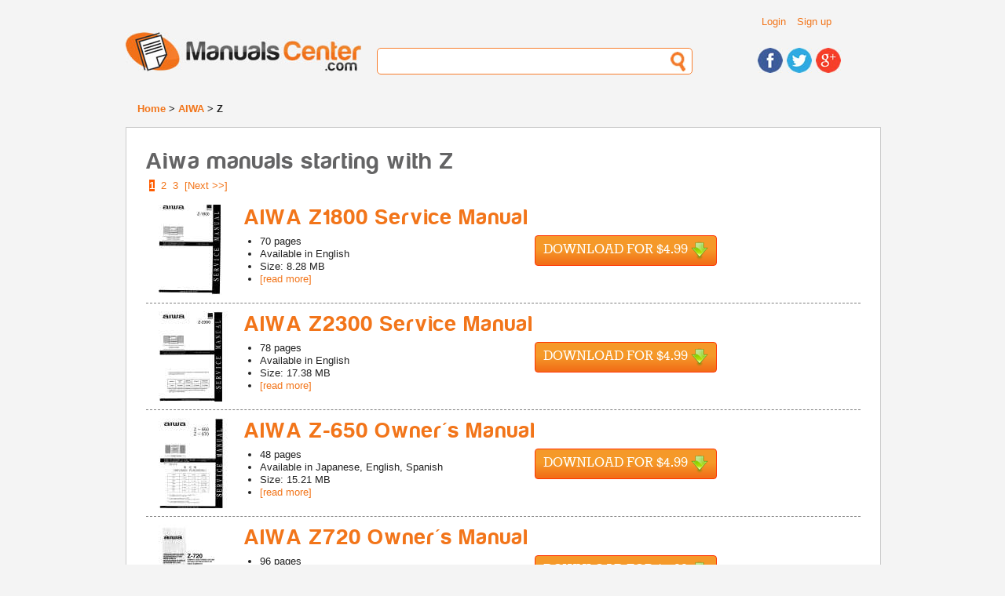

--- FILE ---
content_type: text/html; charset=UTF-8
request_url: https://www.manualscenter.com/brands/aiwa/z/
body_size: 8628
content:
<!doctype html>
<!--[if lt IE 7]> <html class="ie6 oldie"> <![endif]-->
<!--[if IE 7]>    <html class="ie7 oldie"> <![endif]-->
<!--[if IE 8]>    <html class="ie8 oldie"> <![endif]-->
<!--[if gt IE 8]><!-->
<html class="">
<!--<![endif]-->
<head>
<meta charset="utf-8">
<meta name="description" content="Browse through our collection of AIWA and download service and user manuals starting with Z" />
<meta name="viewport" content="width=device-width, initial-scale=1">
<title>AIWA service and owner's manuals starting with Z</title>
<base href="https://www.manualscenter.com/" />

<link rel="shortcut icon" href="includes/templates/manualscenter/images/favicon.ico" type="image/x-icon">
<link rel="icon" href="includes/templates/manualscenter/images/favicon.ico" type="image/x-icon">
<link rel="search" type="application/opensearchdescription+xml" href="//www.manualscenter.com/includes/templates/manualscenter/other/open-search.xml" title="Search for Manuals at ManualsCenter.com" />

<link rel="stylesheet" type="text/css" href="min/?f=/includes/templates/manualscenter/css/style_1000_reset.css,/includes/templates/manualscenter/css/style_1010_fonts.css,/includes/templates/manualscenter/css/style_1020_common.css,/includes/templates/manualscenter/css/style_1030_boilerplate.css,/includes/templates/manualscenter/css/style_1040_global_forms.css,/includes/templates/manualscenter/css/style_1050_mobile_portrait.css,/includes/templates/manualscenter/css/style_1060_mobile_landscape.css,/includes/templates/manualscenter/css/style_1070_ipad_portrait.css&amp;1739790765" />
<link rel="stylesheet" type="text/css" href="min/?f=/includes/templates/manualscenter/css/style_1080_ipad_landscape.css,/includes/templates/manualscenter/css/style_1090_desktop.css,/includes/templates/manualscenter/css/style_1100_jquery-ui-1.8.2.custom.css,/includes/templates/manualscenter/css/style_1110_dd.css,/includes/templates/manualscenter/css/style_1120_skin2.css,/includes/templates/manualscenter/css/style_1130_flags.css,/includes/templates/manualscenter/css/style_1140_dd_additional.css,/includes/templates/manualscenter/css/style_1150_boxes.css&amp;1739790765" />
<link rel="stylesheet" type="text/css" href="min/?f=/includes/templates/manualscenter/css/style_1160_dd_overlay.css,/includes/templates/manualscenter/css/style_1170_html_preview.css&amp;1739790765" />
<script type="text/javascript">
  var _gaq = _gaq || [];
  _gaq.push(['_setAccount', 'UA-1066057-3']);
  
  _gaq.push(['_trackPageview']);
  _gaq.push(['_trackPageLoadTime']);
  
  (function() {
    var ga = document.createElement('script'); ga.type = 'text/javascript'; ga.async = true;
    ga.src = ('https:' == document.location.protocol ? 'https://ssl' : 'http://www') + '.google-analytics.com/ga.js';
    var s = document.getElementsByTagName('script')[0]; s.parentNode.insertBefore(ga, s);
  })();
</script></head>
<body>
    
<div class="wrapper clearfix">
  
<!-- include header -->
  <header id="header">
  
    <div id="header_top_container">
    
    <div id="header_links">
        <ul class="list_header_links">
                        <li><a href="https://www.manualscenter.com/index.php?main_page=login">Login</a></li>
            <li><a href="https://www.manualscenter.com/index.php?main_page=login">Sign up</a></li>
                  </ul>
          
    </div>
    <!-- #header_links -->
    
    <div id="header_language">
    
    	<!--<select name="language" id="language">
            <option name="one" value="BR" title="images/br.png">BR</option>
            <option name="two" value="CA" title="images/br.png">CA</option>
            <option name="three" value="TX" title="images/br.png">TX</option>
            <option name="four" value="AL" title="images/br.png">AL</option>
	</select>-->
    
    </div><!-- #header_language -->
    
    <div class="clearfix"></div>
    
    </div><!-- #header_top_container -->
    
    <div id="logo"> <a href="https://www.manualscenter.com/index.php?main_page=index"><img src="includes/templates/manualscenter/images/logo.jpg" alt="Manuals-Center.com" title=" Manuals-Center.com " width="300" height="50" /></a> </div>
    <!-- #logo -->
    <div id="header_search">
      <form action="https://www.manualscenter.com/index.php?main_page=advanced_search_result" method="get" name="frm_search" id="frm_search">
          <input type="hidden" name="main_page" value="advanced_search_result" />
          <input type="text" name="keyword" id="search">
      </form>
    </div>
    <!-- #header_search -->
    <div id="header_social">
      <ul>
        <li><a href="https://www.facebook.com/ManualsCenter"><img src="includes/templates/manualscenter/images/icon_facebook.jpg" alt="Find us on Facebook" title=" Find us on Facebook " width="32" height="32" /></a></li>
        <li><a href="https://twitter.com/ManualsCenter"><img src="includes/templates/manualscenter/images/icon_twitter.jpg" alt="Follow us on Twitter" title=" Follow us on Twitter " width="32" height="32" /></a></li>
        <li><a href="https://plus.google.com/u/0/b/108879670816295291979/108879670816295291979/"><img src="includes/templates/manualscenter/images/icon_gplus.jpg" alt="Find us on Google+" title=" Find us on Google+ " width="32" height="32" /></a></li>
      </ul>
    </div>
    <!-- #header_social --> 
    
  </header>
  <!-- #header -->  
  <div id="breadcrumbs">
      <a href="https://www.manualscenter.com/index.php?main_page=index">Home</a> > 
<a href="https://www.manualscenter.com/brands/aiwa/">AIWA</a> > 
Z
  </div>
  <!-- #breadcrumbs -->
  <!-- messageStack -->
      <!-- #messageStack -->
    <section id='main_solo'>
        <h1>Aiwa manuals starting with Z</h1>
<nav>
<div class="float-right">&nbsp;<strong class="current">1</strong>&nbsp;&nbsp;<a class="navPrevNextLink" href="https://www.manualscenter.com/brands/aiwa/z/page-2/" title=" Page 2 ">2</a>&nbsp;&nbsp;<a class="navPrevNextLink" href="https://www.manualscenter.com/brands/aiwa/z/page-3/" title=" Page 3 ">3</a>&nbsp;&nbsp;<a rel="next" class="navPrevNextLink" href="https://www.manualscenter.com/brands/aiwa/z/page-2/" title=" Next Page ">[Next&nbsp;&gt;&gt;]</a>&nbsp;</div>
<br class='clearBoth' /><div id="product_listing">
            <div class="product_row" itemscope itemprop="http://schema.org/Book">
        <meta itemprop="image" content="https://www.manualscenter.com/images/medium/products/96/21/96217844CA393CB17D27225E13B7B4B416AEE3F8_1.jpg" />
        <meta itemprop="thumbnailUrl" content="https://www.manualscenter.com/images/products/96/21/96217844CA393CB17D27225E13B7B4B416AEE3F8_1.jpg" />
        <meta itemprop="url" content="https://www.manualscenter.com/manuals/aiwa/z1800-service-manual.html" />
        <meta itemprop="bookFormat" content="http://schema.org/EBook" />
        
        <div class="product_pic"><img src="images/products/96/21/96217844CA393CB17D27225E13B7B4B416AEE3F8_1.jpg" alt="AIWA Z1800 Service Manual cover photo" title=" AIWA Z1800 Service Manual cover photo " width="115" height="115" class="hover_preview" /></div>
        <div class="product_info">
            <h2><a href="https://www.manualscenter.com/manuals/aiwa/z1800-service-manual.html" itemprop="name">AIWA Z1800 Service Manual </a></h2>
            <div style="float: left; width: 300px;">
            <ul class="list_generic list_outside margin_left_default">
                <li><span itemprop="numberOfPages">70</span> pages</li>
                <li>Available in <span itemprop="inLanguage">English</span></li>
                <li>Size: 8.28 MB</li>
                <li><a href="https://www.manualscenter.com/manuals/aiwa/z1800-service-manual.html">[read more]</a></li>
            </ul>
            </div>
            <!--<div class="product_buy_now"><a class="button large orange" href="https://www.manualscenter.com/manuals/aiwa/z1800-service-manual.html">Buy Now</a></div>-->
            <div class="product_buy_now" itemprop="offers" itemscope itemtype="http://schema.org/Offer">
                <meta itemprop="price" content="$4.9900" />
                <meta itemprop="priceCurrency" content="USD" />
                <meta itemprop="availability" content="http://schema.org/InStock" />
                <form class='paypalOrderButton' name="paypalOrderForm222167" action="https://www.paypal.com/cgi-bin/webscr" method="post" id="paypalOrderForm222167">
    <input type="hidden" name="charset" value="UTF-8" />
    <input type="hidden" name="page_style" value="Primary" />
    <input type="hidden" name="custom" value="ver=1.2&cid=anon&prod_222167=4.9900&sc_amount=0&sc_amount_USD=0&exch_rate=1.00000000&origin=unknown" />
    <input type="hidden" name="business" value="paypal@manualscenter.com" />
    <input type="hidden" name="return" value="https://www.manualscenter.com/index.php?main_page=payment_guest" />
    <input type="hidden" name="cancel_return" value="https://www.manualscenter.com/manuals/aiwa/z1800-service-manual.html" />
    <input type="hidden" name="notify_url" value="https://www.manualscenter.com/ipn_main_handler.php" />
    <input type="hidden" name="redirect_cmd" value="_xclick" />
    <input type="hidden" name="rm" value="2" />
    <input type="hidden" name="upload" value="1" />
    <input type="hidden" name="currency_code" value="USD" />
    <input type="hidden" name="invoice" value="MCAnonOrder:222167" />
    <input type="hidden" name="lc" value="US" />
    <input type="hidden" name="cmd" value="_ext-enter" />
    <input type="hidden" name="item_name" value="AIWA Z1800 Service Manual " />
    <input type="hidden" name="item_number" value="222167" />
    <input type="hidden" name="amount" value="4.99" />
    <input type="hidden" name="shipping" value="0.00" />
    <input type="hidden" name="tax" value="0.00" />
    <input type="hidden" name="tax_cart" value="0.00" />
    <button data-pid="222167" type="submit" class="download large">Download for $4.99&nbsp;<div class="download_icon">&nbsp;</div></button>
</form>
<img src="includes/templates/manual_buddy/images/progress_bar.gif" alt="Progress Bar" title=" Progress Bar " width="220" height="19" style="display: none;" />            </div>
        </div>
        <div class="clearfix"></div>
    </div>
            <div class="product_row" itemscope itemprop="http://schema.org/Book">
        <meta itemprop="image" content="https://www.manualscenter.com/images/medium/products/C5/06/C5064E05E472F1987DE4A008CB236ACFF7FEFB92_1.jpg" />
        <meta itemprop="thumbnailUrl" content="https://www.manualscenter.com/images/products/C5/06/C5064E05E472F1987DE4A008CB236ACFF7FEFB92_1.jpg" />
        <meta itemprop="url" content="https://www.manualscenter.com/manuals/aiwa/z2300-service-manual.html" />
        <meta itemprop="bookFormat" content="http://schema.org/EBook" />
        
        <div class="product_pic"><img src="images/products/C5/06/C5064E05E472F1987DE4A008CB236ACFF7FEFB92_1.jpg" alt="AIWA Z2300 Service Manual cover photo" title=" AIWA Z2300 Service Manual cover photo " width="115" height="115" class="hover_preview" /></div>
        <div class="product_info">
            <h2><a href="https://www.manualscenter.com/manuals/aiwa/z2300-service-manual.html" itemprop="name">AIWA Z2300 Service Manual </a></h2>
            <div style="float: left; width: 300px;">
            <ul class="list_generic list_outside margin_left_default">
                <li><span itemprop="numberOfPages">78</span> pages</li>
                <li>Available in <span itemprop="inLanguage">English</span></li>
                <li>Size: 17.38 MB</li>
                <li><a href="https://www.manualscenter.com/manuals/aiwa/z2300-service-manual.html">[read more]</a></li>
            </ul>
            </div>
            <!--<div class="product_buy_now"><a class="button large orange" href="https://www.manualscenter.com/manuals/aiwa/z2300-service-manual.html">Buy Now</a></div>-->
            <div class="product_buy_now" itemprop="offers" itemscope itemtype="http://schema.org/Offer">
                <meta itemprop="price" content="$4.9900" />
                <meta itemprop="priceCurrency" content="USD" />
                <meta itemprop="availability" content="http://schema.org/InStock" />
                <form class='paypalOrderButton' name="paypalOrderForm222171" action="https://www.paypal.com/cgi-bin/webscr" method="post" id="paypalOrderForm222171">
    <input type="hidden" name="charset" value="UTF-8" />
    <input type="hidden" name="page_style" value="Primary" />
    <input type="hidden" name="custom" value="ver=1.2&cid=anon&prod_222171=4.9900&sc_amount=0&sc_amount_USD=0&exch_rate=1.00000000&origin=unknown" />
    <input type="hidden" name="business" value="paypal@manualscenter.com" />
    <input type="hidden" name="return" value="https://www.manualscenter.com/index.php?main_page=payment_guest" />
    <input type="hidden" name="cancel_return" value="https://www.manualscenter.com/manuals/aiwa/z2300-service-manual.html" />
    <input type="hidden" name="notify_url" value="https://www.manualscenter.com/ipn_main_handler.php" />
    <input type="hidden" name="redirect_cmd" value="_xclick" />
    <input type="hidden" name="rm" value="2" />
    <input type="hidden" name="upload" value="1" />
    <input type="hidden" name="currency_code" value="USD" />
    <input type="hidden" name="invoice" value="MCAnonOrder:222171" />
    <input type="hidden" name="lc" value="US" />
    <input type="hidden" name="cmd" value="_ext-enter" />
    <input type="hidden" name="item_name" value="AIWA Z2300 Service Manual " />
    <input type="hidden" name="item_number" value="222171" />
    <input type="hidden" name="amount" value="4.99" />
    <input type="hidden" name="shipping" value="0.00" />
    <input type="hidden" name="tax" value="0.00" />
    <input type="hidden" name="tax_cart" value="0.00" />
    <button data-pid="222171" type="submit" class="download large">Download for $4.99&nbsp;<div class="download_icon">&nbsp;</div></button>
</form>
<img src="includes/templates/manual_buddy/images/progress_bar.gif" alt="Progress Bar" title=" Progress Bar " width="220" height="19" style="display: none;" />            </div>
        </div>
        <div class="clearfix"></div>
    </div>
            <div class="product_row" itemscope itemprop="http://schema.org/Book">
        <meta itemprop="image" content="https://www.manualscenter.com/images/medium/products/82/CC/82CCC1F8A9E00FE49E9B46A378ECA4309611C43B_1.jpg" />
        <meta itemprop="thumbnailUrl" content="https://www.manualscenter.com/images/products/82/CC/82CCC1F8A9E00FE49E9B46A378ECA4309611C43B_1.jpg" />
        <meta itemprop="url" content="https://www.manualscenter.com/manuals/aiwa/z650-owner-manual.html" />
        <meta itemprop="bookFormat" content="http://schema.org/EBook" />
        
        <div class="product_pic"><img src="images/products/82/CC/82CCC1F8A9E00FE49E9B46A378ECA4309611C43B_1.jpg" alt="AIWA Z-650 Owner's Manual cover photo" title=" AIWA Z-650 Owner's Manual cover photo " width="115" height="115" class="hover_preview" /></div>
        <div class="product_info">
            <h2><a href="https://www.manualscenter.com/manuals/aiwa/z650-owner-manual.html" itemprop="name">AIWA Z-650 Owner's Manual </a></h2>
            <div style="float: left; width: 300px;">
            <ul class="list_generic list_outside margin_left_default">
                <li><span itemprop="numberOfPages">48</span> pages</li>
                <li>Available in <span itemprop="inLanguage">Japanese, English, Spanish</span></li>
                <li>Size: 15.21 MB</li>
                <li><a href="https://www.manualscenter.com/manuals/aiwa/z650-owner-manual.html">[read more]</a></li>
            </ul>
            </div>
            <!--<div class="product_buy_now"><a class="button large orange" href="https://www.manualscenter.com/manuals/aiwa/z650-owner-manual.html">Buy Now</a></div>-->
            <div class="product_buy_now" itemprop="offers" itemscope itemtype="http://schema.org/Offer">
                <meta itemprop="price" content="$4.9900" />
                <meta itemprop="priceCurrency" content="USD" />
                <meta itemprop="availability" content="http://schema.org/InStock" />
                <form class='paypalOrderButton' name="paypalOrderForm222181" action="https://www.paypal.com/cgi-bin/webscr" method="post" id="paypalOrderForm222181">
    <input type="hidden" name="charset" value="UTF-8" />
    <input type="hidden" name="page_style" value="Primary" />
    <input type="hidden" name="custom" value="ver=1.2&cid=anon&prod_222181=4.9900&sc_amount=0&sc_amount_USD=0&exch_rate=1.00000000&origin=unknown" />
    <input type="hidden" name="business" value="paypal@manualscenter.com" />
    <input type="hidden" name="return" value="https://www.manualscenter.com/index.php?main_page=payment_guest" />
    <input type="hidden" name="cancel_return" value="https://www.manualscenter.com/manuals/aiwa/z650-owner-manual.html" />
    <input type="hidden" name="notify_url" value="https://www.manualscenter.com/ipn_main_handler.php" />
    <input type="hidden" name="redirect_cmd" value="_xclick" />
    <input type="hidden" name="rm" value="2" />
    <input type="hidden" name="upload" value="1" />
    <input type="hidden" name="currency_code" value="USD" />
    <input type="hidden" name="invoice" value="MCAnonOrder:222181" />
    <input type="hidden" name="lc" value="US" />
    <input type="hidden" name="cmd" value="_ext-enter" />
    <input type="hidden" name="item_name" value="AIWA Z-650 Owner's Manual " />
    <input type="hidden" name="item_number" value="222181" />
    <input type="hidden" name="amount" value="4.99" />
    <input type="hidden" name="shipping" value="0.00" />
    <input type="hidden" name="tax" value="0.00" />
    <input type="hidden" name="tax_cart" value="0.00" />
    <button data-pid="222181" type="submit" class="download large">Download for $4.99&nbsp;<div class="download_icon">&nbsp;</div></button>
</form>
<img src="includes/templates/manual_buddy/images/progress_bar.gif" alt="Progress Bar" title=" Progress Bar " width="220" height="19" style="display: none;" />            </div>
        </div>
        <div class="clearfix"></div>
    </div>
            <div class="product_row" itemscope itemprop="http://schema.org/Book">
        <meta itemprop="image" content="https://www.manualscenter.com/images/medium/products/22/45/22454481CFA1F425CD33E1E7EA9E861A364BD1F7_1.jpg" />
        <meta itemprop="thumbnailUrl" content="https://www.manualscenter.com/images/products/22/45/22454481CFA1F425CD33E1E7EA9E861A364BD1F7_1.jpg" />
        <meta itemprop="url" content="https://www.manualscenter.com/manuals/aiwa/z720-owner-manual.html" />
        <meta itemprop="bookFormat" content="http://schema.org/EBook" />
        
        <div class="product_pic"><img src="images/products/22/45/22454481CFA1F425CD33E1E7EA9E861A364BD1F7_1.jpg" alt="AIWA Z720 Owner's Manual cover photo" title=" AIWA Z720 Owner's Manual cover photo " width="115" height="115" class="hover_preview" /></div>
        <div class="product_info">
            <h2><a href="https://www.manualscenter.com/manuals/aiwa/z720-owner-manual.html" itemprop="name">AIWA Z720 Owner's Manual </a></h2>
            <div style="float: left; width: 300px;">
            <ul class="list_generic list_outside margin_left_default">
                <li><span itemprop="numberOfPages">96</span> pages</li>
                <li>Available in <span itemprop="inLanguage">French, Spanish, German, Italian</span></li>
                <li>Size: 13.03 MB</li>
                <li><a href="https://www.manualscenter.com/manuals/aiwa/z720-owner-manual.html">[read more]</a></li>
            </ul>
            </div>
            <!--<div class="product_buy_now"><a class="button large orange" href="https://www.manualscenter.com/manuals/aiwa/z720-owner-manual.html">Buy Now</a></div>-->
            <div class="product_buy_now" itemprop="offers" itemscope itemtype="http://schema.org/Offer">
                <meta itemprop="price" content="$4.9900" />
                <meta itemprop="priceCurrency" content="USD" />
                <meta itemprop="availability" content="http://schema.org/InStock" />
                <form class='paypalOrderButton' name="paypalOrderForm99328" action="https://www.paypal.com/cgi-bin/webscr" method="post" id="paypalOrderForm99328">
    <input type="hidden" name="charset" value="UTF-8" />
    <input type="hidden" name="page_style" value="Primary" />
    <input type="hidden" name="custom" value="ver=1.2&cid=anon&prod_99328=4.9900&sc_amount=0&sc_amount_USD=0&exch_rate=1.00000000&origin=unknown" />
    <input type="hidden" name="business" value="paypal@manualscenter.com" />
    <input type="hidden" name="return" value="https://www.manualscenter.com/index.php?main_page=payment_guest" />
    <input type="hidden" name="cancel_return" value="https://www.manualscenter.com/manuals/aiwa/z720-owner-manual.html" />
    <input type="hidden" name="notify_url" value="https://www.manualscenter.com/ipn_main_handler.php" />
    <input type="hidden" name="redirect_cmd" value="_xclick" />
    <input type="hidden" name="rm" value="2" />
    <input type="hidden" name="upload" value="1" />
    <input type="hidden" name="currency_code" value="USD" />
    <input type="hidden" name="invoice" value="MCAnonOrder:99328" />
    <input type="hidden" name="lc" value="US" />
    <input type="hidden" name="cmd" value="_ext-enter" />
    <input type="hidden" name="item_name" value="AIWA Z720 Owner's Manual " />
    <input type="hidden" name="item_number" value="99328" />
    <input type="hidden" name="amount" value="4.99" />
    <input type="hidden" name="shipping" value="0.00" />
    <input type="hidden" name="tax" value="0.00" />
    <input type="hidden" name="tax_cart" value="0.00" />
    <button data-pid="99328" type="submit" class="download large">Download for $4.99&nbsp;<div class="download_icon">&nbsp;</div></button>
</form>
<img src="includes/templates/manual_buddy/images/progress_bar.gif" alt="Progress Bar" title=" Progress Bar " width="220" height="19" style="display: none;" />            </div>
        </div>
        <div class="clearfix"></div>
    </div>
            <div class="product_row" itemscope itemprop="http://schema.org/Book">
        <meta itemprop="image" content="https://www.manualscenter.com/images/medium/products/7A/3C/7A3CE4A2BAB21D35CE0E90F450B133C47DC6581B_1.jpg" />
        <meta itemprop="thumbnailUrl" content="https://www.manualscenter.com/images/products/7A/3C/7A3CE4A2BAB21D35CE0E90F450B133C47DC6581B_1.jpg" />
        <meta itemprop="url" content="https://www.manualscenter.com/manuals/aiwa/za60-owner-manual.html" />
        <meta itemprop="bookFormat" content="http://schema.org/EBook" />
        
        <div class="product_pic"><img src="images/products/7A/3C/7A3CE4A2BAB21D35CE0E90F450B133C47DC6581B_1.jpg" alt="AIWA ZA60 Owner's Manual cover photo" title=" AIWA ZA60 Owner's Manual cover photo " width="115" height="115" class="hover_preview" /></div>
        <div class="product_info">
            <h2><a href="https://www.manualscenter.com/manuals/aiwa/za60-owner-manual.html" itemprop="name">AIWA ZA60 Owner's Manual </a></h2>
            <div style="float: left; width: 300px;">
            <ul class="list_generic list_outside margin_left_default">
                <li><span itemprop="numberOfPages">20</span> pages</li>
                <li>Available in <span itemprop="inLanguage">English</span></li>
                <li>Size: 0.9 MB</li>
                <li><a href="https://www.manualscenter.com/manuals/aiwa/za60-owner-manual.html">[read more]</a></li>
            </ul>
            </div>
            <!--<div class="product_buy_now"><a class="button large orange" href="https://www.manualscenter.com/manuals/aiwa/za60-owner-manual.html">Buy Now</a></div>-->
            <div class="product_buy_now" itemprop="offers" itemscope itemtype="http://schema.org/Offer">
                <meta itemprop="price" content="$4.9900" />
                <meta itemprop="priceCurrency" content="USD" />
                <meta itemprop="availability" content="http://schema.org/InStock" />
                <form class='paypalOrderButton' name="paypalOrderForm99636" action="https://www.paypal.com/cgi-bin/webscr" method="post" id="paypalOrderForm99636">
    <input type="hidden" name="charset" value="UTF-8" />
    <input type="hidden" name="page_style" value="Primary" />
    <input type="hidden" name="custom" value="ver=1.2&cid=anon&prod_99636=4.9900&sc_amount=0&sc_amount_USD=0&exch_rate=1.00000000&origin=unknown" />
    <input type="hidden" name="business" value="paypal@manualscenter.com" />
    <input type="hidden" name="return" value="https://www.manualscenter.com/index.php?main_page=payment_guest" />
    <input type="hidden" name="cancel_return" value="https://www.manualscenter.com/manuals/aiwa/za60-owner-manual.html" />
    <input type="hidden" name="notify_url" value="https://www.manualscenter.com/ipn_main_handler.php" />
    <input type="hidden" name="redirect_cmd" value="_xclick" />
    <input type="hidden" name="rm" value="2" />
    <input type="hidden" name="upload" value="1" />
    <input type="hidden" name="currency_code" value="USD" />
    <input type="hidden" name="invoice" value="MCAnonOrder:99636" />
    <input type="hidden" name="lc" value="US" />
    <input type="hidden" name="cmd" value="_ext-enter" />
    <input type="hidden" name="item_name" value="AIWA ZA60 Owner's Manual " />
    <input type="hidden" name="item_number" value="99636" />
    <input type="hidden" name="amount" value="4.99" />
    <input type="hidden" name="shipping" value="0.00" />
    <input type="hidden" name="tax" value="0.00" />
    <input type="hidden" name="tax_cart" value="0.00" />
    <button data-pid="99636" type="submit" class="download large">Download for $4.99&nbsp;<div class="download_icon">&nbsp;</div></button>
</form>
<img src="includes/templates/manual_buddy/images/progress_bar.gif" alt="Progress Bar" title=" Progress Bar " width="220" height="19" style="display: none;" />            </div>
        </div>
        <div class="clearfix"></div>
    </div>
            <div class="product_row" itemscope itemprop="http://schema.org/Book">
        <meta itemprop="image" content="https://www.manualscenter.com/images/medium/products/C9/F6/C9F6EAAC781F3E714D9329400114DD94647FD3C3_1.jpg" />
        <meta itemprop="thumbnailUrl" content="https://www.manualscenter.com/images/products/C9/F6/C9F6EAAC781F3E714D9329400114DD94647FD3C3_1.jpg" />
        <meta itemprop="url" content="https://www.manualscenter.com/manuals/aiwa/zaa20k-service-manual.html" />
        <meta itemprop="bookFormat" content="http://schema.org/EBook" />
        
        <div class="product_pic"><img src="images/products/C9/F6/C9F6EAAC781F3E714D9329400114DD94647FD3C3_1.jpg" alt="AIWA ZAA20 K Service Manual cover photo" title=" AIWA ZAA20 K Service Manual cover photo " width="115" height="115" class="hover_preview" /></div>
        <div class="product_info">
            <h2><a href="https://www.manualscenter.com/manuals/aiwa/zaa20k-service-manual.html" itemprop="name">AIWA ZAA20 K Service Manual </a></h2>
            <div style="float: left; width: 300px;">
            <ul class="list_generic list_outside margin_left_default">
                <li><span itemprop="numberOfPages">25</span> pages</li>
                <li>Available in <span itemprop="inLanguage">English</span></li>
                <li>Size: 1.34 MB</li>
                <li><a href="https://www.manualscenter.com/manuals/aiwa/zaa20k-service-manual.html">[read more]</a></li>
            </ul>
            </div>
            <!--<div class="product_buy_now"><a class="button large orange" href="https://www.manualscenter.com/manuals/aiwa/zaa20k-service-manual.html">Buy Now</a></div>-->
            <div class="product_buy_now" itemprop="offers" itemscope itemtype="http://schema.org/Offer">
                <meta itemprop="price" content="$4.9900" />
                <meta itemprop="priceCurrency" content="USD" />
                <meta itemprop="availability" content="http://schema.org/InStock" />
                <form class='paypalOrderButton' name="paypalOrderForm222203" action="https://www.paypal.com/cgi-bin/webscr" method="post" id="paypalOrderForm222203">
    <input type="hidden" name="charset" value="UTF-8" />
    <input type="hidden" name="page_style" value="Primary" />
    <input type="hidden" name="custom" value="ver=1.2&cid=anon&prod_222203=4.9900&sc_amount=0&sc_amount_USD=0&exch_rate=1.00000000&origin=unknown" />
    <input type="hidden" name="business" value="paypal@manualscenter.com" />
    <input type="hidden" name="return" value="https://www.manualscenter.com/index.php?main_page=payment_guest" />
    <input type="hidden" name="cancel_return" value="https://www.manualscenter.com/manuals/aiwa/zaa20k-service-manual.html" />
    <input type="hidden" name="notify_url" value="https://www.manualscenter.com/ipn_main_handler.php" />
    <input type="hidden" name="redirect_cmd" value="_xclick" />
    <input type="hidden" name="rm" value="2" />
    <input type="hidden" name="upload" value="1" />
    <input type="hidden" name="currency_code" value="USD" />
    <input type="hidden" name="invoice" value="MCAnonOrder:222203" />
    <input type="hidden" name="lc" value="US" />
    <input type="hidden" name="cmd" value="_ext-enter" />
    <input type="hidden" name="item_name" value="AIWA ZAA20 K Service Manual " />
    <input type="hidden" name="item_number" value="222203" />
    <input type="hidden" name="amount" value="4.99" />
    <input type="hidden" name="shipping" value="0.00" />
    <input type="hidden" name="tax" value="0.00" />
    <input type="hidden" name="tax_cart" value="0.00" />
    <button data-pid="222203" type="submit" class="download large">Download for $4.99&nbsp;<div class="download_icon">&nbsp;</div></button>
</form>
<img src="includes/templates/manual_buddy/images/progress_bar.gif" alt="Progress Bar" title=" Progress Bar " width="220" height="19" style="display: none;" />            </div>
        </div>
        <div class="clearfix"></div>
    </div>
            <div class="product_row" itemscope itemprop="http://schema.org/Book">
        <meta itemprop="image" content="https://www.manualscenter.com/images/medium/products/E1/44/E1447192B56C553D8A7C8515C63DD14A9B67EA8A_1.jpg" />
        <meta itemprop="thumbnailUrl" content="https://www.manualscenter.com/images/products/E1/44/E1447192B56C553D8A7C8515C63DD14A9B67EA8A_1.jpg" />
        <meta itemprop="url" content="https://www.manualscenter.com/manuals/aiwa/zd3000m-service-manual.html" />
        <meta itemprop="bookFormat" content="http://schema.org/EBook" />
        
        <div class="product_pic"><img src="images/products/E1/44/E1447192B56C553D8A7C8515C63DD14A9B67EA8A_1.jpg" alt="AIWA ZD3000M Service Manual cover photo" title=" AIWA ZD3000M Service Manual cover photo " width="115" height="115" class="hover_preview" /></div>
        <div class="product_info">
            <h2><a href="https://www.manualscenter.com/manuals/aiwa/zd3000m-service-manual.html" itemprop="name">AIWA ZD3000M Service Manual </a></h2>
            <div style="float: left; width: 300px;">
            <ul class="list_generic list_outside margin_left_default">
                <li><span itemprop="numberOfPages">44</span> pages</li>
                <li>Available in <span itemprop="inLanguage">English</span></li>
                <li>Size: 14.14 MB</li>
                <li><a href="https://www.manualscenter.com/manuals/aiwa/zd3000m-service-manual.html">[read more]</a></li>
            </ul>
            </div>
            <!--<div class="product_buy_now"><a class="button large orange" href="https://www.manualscenter.com/manuals/aiwa/zd3000m-service-manual.html">Buy Now</a></div>-->
            <div class="product_buy_now" itemprop="offers" itemscope itemtype="http://schema.org/Offer">
                <meta itemprop="price" content="$4.9900" />
                <meta itemprop="priceCurrency" content="USD" />
                <meta itemprop="availability" content="http://schema.org/InStock" />
                <form class='paypalOrderButton' name="paypalOrderForm222218" action="https://www.paypal.com/cgi-bin/webscr" method="post" id="paypalOrderForm222218">
    <input type="hidden" name="charset" value="UTF-8" />
    <input type="hidden" name="page_style" value="Primary" />
    <input type="hidden" name="custom" value="ver=1.2&cid=anon&prod_222218=4.9900&sc_amount=0&sc_amount_USD=0&exch_rate=1.00000000&origin=unknown" />
    <input type="hidden" name="business" value="paypal@manualscenter.com" />
    <input type="hidden" name="return" value="https://www.manualscenter.com/index.php?main_page=payment_guest" />
    <input type="hidden" name="cancel_return" value="https://www.manualscenter.com/manuals/aiwa/zd3000m-service-manual.html" />
    <input type="hidden" name="notify_url" value="https://www.manualscenter.com/ipn_main_handler.php" />
    <input type="hidden" name="redirect_cmd" value="_xclick" />
    <input type="hidden" name="rm" value="2" />
    <input type="hidden" name="upload" value="1" />
    <input type="hidden" name="currency_code" value="USD" />
    <input type="hidden" name="invoice" value="MCAnonOrder:222218" />
    <input type="hidden" name="lc" value="US" />
    <input type="hidden" name="cmd" value="_ext-enter" />
    <input type="hidden" name="item_name" value="AIWA ZD3000M Service Manual " />
    <input type="hidden" name="item_number" value="222218" />
    <input type="hidden" name="amount" value="4.99" />
    <input type="hidden" name="shipping" value="0.00" />
    <input type="hidden" name="tax" value="0.00" />
    <input type="hidden" name="tax_cart" value="0.00" />
    <button data-pid="222218" type="submit" class="download large">Download for $4.99&nbsp;<div class="download_icon">&nbsp;</div></button>
</form>
<img src="includes/templates/manual_buddy/images/progress_bar.gif" alt="Progress Bar" title=" Progress Bar " width="220" height="19" style="display: none;" />            </div>
        </div>
        <div class="clearfix"></div>
    </div>
            <div class="product_row" itemscope itemprop="http://schema.org/Book">
        <meta itemprop="image" content="https://www.manualscenter.com/images/medium/products/66/1B/661BDEAB50852D0C63ECACD3AF64393EA01BB855_1.jpg" />
        <meta itemprop="thumbnailUrl" content="https://www.manualscenter.com/images/products/66/1B/661BDEAB50852D0C63ECACD3AF64393EA01BB855_1.jpg" />
        <meta itemprop="url" content="https://www.manualscenter.com/manuals/aiwa/zd3400m-service-manual.html" />
        <meta itemprop="bookFormat" content="http://schema.org/EBook" />
        
        <div class="product_pic"><img src="images/products/66/1B/661BDEAB50852D0C63ECACD3AF64393EA01BB855_1.jpg" alt="AIWA ZD3400M Service Manual cover photo" title=" AIWA ZD3400M Service Manual cover photo " width="115" height="115" class="hover_preview" /></div>
        <div class="product_info">
            <h2><a href="https://www.manualscenter.com/manuals/aiwa/zd3400m-service-manual.html" itemprop="name">AIWA ZD3400M Service Manual </a></h2>
            <div style="float: left; width: 300px;">
            <ul class="list_generic list_outside margin_left_default">
                <li><span itemprop="numberOfPages">26</span> pages</li>
                <li>Available in <span itemprop="inLanguage">English</span></li>
                <li>Size: 13.51 MB</li>
                <li><a href="https://www.manualscenter.com/manuals/aiwa/zd3400m-service-manual.html">[read more]</a></li>
            </ul>
            </div>
            <!--<div class="product_buy_now"><a class="button large orange" href="https://www.manualscenter.com/manuals/aiwa/zd3400m-service-manual.html">Buy Now</a></div>-->
            <div class="product_buy_now" itemprop="offers" itemscope itemtype="http://schema.org/Offer">
                <meta itemprop="price" content="$4.9900" />
                <meta itemprop="priceCurrency" content="USD" />
                <meta itemprop="availability" content="http://schema.org/InStock" />
                <form class='paypalOrderButton' name="paypalOrderForm222219" action="https://www.paypal.com/cgi-bin/webscr" method="post" id="paypalOrderForm222219">
    <input type="hidden" name="charset" value="UTF-8" />
    <input type="hidden" name="page_style" value="Primary" />
    <input type="hidden" name="custom" value="ver=1.2&cid=anon&prod_222219=4.9900&sc_amount=0&sc_amount_USD=0&exch_rate=1.00000000&origin=unknown" />
    <input type="hidden" name="business" value="paypal@manualscenter.com" />
    <input type="hidden" name="return" value="https://www.manualscenter.com/index.php?main_page=payment_guest" />
    <input type="hidden" name="cancel_return" value="https://www.manualscenter.com/manuals/aiwa/zd3400m-service-manual.html" />
    <input type="hidden" name="notify_url" value="https://www.manualscenter.com/ipn_main_handler.php" />
    <input type="hidden" name="redirect_cmd" value="_xclick" />
    <input type="hidden" name="rm" value="2" />
    <input type="hidden" name="upload" value="1" />
    <input type="hidden" name="currency_code" value="USD" />
    <input type="hidden" name="invoice" value="MCAnonOrder:222219" />
    <input type="hidden" name="lc" value="US" />
    <input type="hidden" name="cmd" value="_ext-enter" />
    <input type="hidden" name="item_name" value="AIWA ZD3400M Service Manual " />
    <input type="hidden" name="item_number" value="222219" />
    <input type="hidden" name="amount" value="4.99" />
    <input type="hidden" name="shipping" value="0.00" />
    <input type="hidden" name="tax" value="0.00" />
    <input type="hidden" name="tax_cart" value="0.00" />
    <button data-pid="222219" type="submit" class="download large">Download for $4.99&nbsp;<div class="download_icon">&nbsp;</div></button>
</form>
<img src="includes/templates/manual_buddy/images/progress_bar.gif" alt="Progress Bar" title=" Progress Bar " width="220" height="19" style="display: none;" />            </div>
        </div>
        <div class="clearfix"></div>
    </div>
            <div class="product_row" itemscope itemprop="http://schema.org/Book">
        <meta itemprop="image" content="https://www.manualscenter.com/images/medium/products/FC/76/FC76A0B3FF49B0747B1BFF328BAB7D77CF5D6708_1.jpg" />
        <meta itemprop="thumbnailUrl" content="https://www.manualscenter.com/images/products/FC/76/FC76A0B3FF49B0747B1BFF328BAB7D77CF5D6708_1.jpg" />
        <meta itemprop="url" content="https://www.manualscenter.com/manuals/aiwa/zd5000m-owner-manual.html" />
        <meta itemprop="bookFormat" content="http://schema.org/EBook" />
        
        <div class="product_pic"><img src="images/products/FC/76/FC76A0B3FF49B0747B1BFF328BAB7D77CF5D6708_1.jpg" alt="AIWA ZD5000M Owner's Manual cover photo" title=" AIWA ZD5000M Owner's Manual cover photo " width="115" height="115" class="hover_preview" /></div>
        <div class="product_info">
            <h2><a href="https://www.manualscenter.com/manuals/aiwa/zd5000m-owner-manual.html" itemprop="name">AIWA ZD5000M Owner's Manual </a></h2>
            <div style="float: left; width: 300px;">
            <ul class="list_generic list_outside margin_left_default">
                <li><span itemprop="numberOfPages">56</span> pages</li>
                <li>Available in <span itemprop="inLanguage">Japanese, English, Spanish</span></li>
                <li>Size: 4.94 MB</li>
                <li><a href="https://www.manualscenter.com/manuals/aiwa/zd5000m-owner-manual.html">[read more]</a></li>
            </ul>
            </div>
            <!--<div class="product_buy_now"><a class="button large orange" href="https://www.manualscenter.com/manuals/aiwa/zd5000m-owner-manual.html">Buy Now</a></div>-->
            <div class="product_buy_now" itemprop="offers" itemscope itemtype="http://schema.org/Offer">
                <meta itemprop="price" content="$4.9900" />
                <meta itemprop="priceCurrency" content="USD" />
                <meta itemprop="availability" content="http://schema.org/InStock" />
                <form class='paypalOrderButton' name="paypalOrderForm101348" action="https://www.paypal.com/cgi-bin/webscr" method="post" id="paypalOrderForm101348">
    <input type="hidden" name="charset" value="UTF-8" />
    <input type="hidden" name="page_style" value="Primary" />
    <input type="hidden" name="custom" value="ver=1.2&cid=anon&prod_101348=4.9900&sc_amount=0&sc_amount_USD=0&exch_rate=1.00000000&origin=unknown" />
    <input type="hidden" name="business" value="paypal@manualscenter.com" />
    <input type="hidden" name="return" value="https://www.manualscenter.com/index.php?main_page=payment_guest" />
    <input type="hidden" name="cancel_return" value="https://www.manualscenter.com/manuals/aiwa/zd5000m-owner-manual.html" />
    <input type="hidden" name="notify_url" value="https://www.manualscenter.com/ipn_main_handler.php" />
    <input type="hidden" name="redirect_cmd" value="_xclick" />
    <input type="hidden" name="rm" value="2" />
    <input type="hidden" name="upload" value="1" />
    <input type="hidden" name="currency_code" value="USD" />
    <input type="hidden" name="invoice" value="MCAnonOrder:101348" />
    <input type="hidden" name="lc" value="US" />
    <input type="hidden" name="cmd" value="_ext-enter" />
    <input type="hidden" name="item_name" value="AIWA ZD5000M Owner's Manual " />
    <input type="hidden" name="item_number" value="101348" />
    <input type="hidden" name="amount" value="4.99" />
    <input type="hidden" name="shipping" value="0.00" />
    <input type="hidden" name="tax" value="0.00" />
    <input type="hidden" name="tax_cart" value="0.00" />
    <button data-pid="101348" type="submit" class="download large">Download for $4.99&nbsp;<div class="download_icon">&nbsp;</div></button>
</form>
<img src="includes/templates/manual_buddy/images/progress_bar.gif" alt="Progress Bar" title=" Progress Bar " width="220" height="19" style="display: none;" />            </div>
        </div>
        <div class="clearfix"></div>
    </div>
            <div class="product_row" itemscope itemprop="http://schema.org/Book">
        <meta itemprop="image" content="https://www.manualscenter.com/images/medium/products/6E/92/6E9230E34D3A5F0E3F6AB5D2272018D33DB664F6_1.jpg" />
        <meta itemprop="thumbnailUrl" content="https://www.manualscenter.com/images/products/6E/92/6E9230E34D3A5F0E3F6AB5D2272018D33DB664F6_1.jpg" />
        <meta itemprop="url" content="https://www.manualscenter.com/manuals/aiwa/zd7000m-service-manual.html" />
        <meta itemprop="bookFormat" content="http://schema.org/EBook" />
        
        <div class="product_pic"><img src="images/products/6E/92/6E9230E34D3A5F0E3F6AB5D2272018D33DB664F6_1.jpg" alt="AIWA Z-D7000M Service Manual cover photo" title=" AIWA Z-D7000M Service Manual cover photo " width="115" height="115" class="hover_preview" /></div>
        <div class="product_info">
            <h2><a href="https://www.manualscenter.com/manuals/aiwa/zd7000m-service-manual.html" itemprop="name">AIWA Z-D7000M Service Manual </a></h2>
            <div style="float: left; width: 300px;">
            <ul class="list_generic list_outside margin_left_default">
                <li><span itemprop="numberOfPages">52</span> pages</li>
                <li>Available in <span itemprop="inLanguage">English</span></li>
                <li>Size: 27.09 MB</li>
                <li><a href="https://www.manualscenter.com/manuals/aiwa/zd7000m-service-manual.html">[read more]</a></li>
            </ul>
            </div>
            <!--<div class="product_buy_now"><a class="button large orange" href="https://www.manualscenter.com/manuals/aiwa/zd7000m-service-manual.html">Buy Now</a></div>-->
            <div class="product_buy_now" itemprop="offers" itemscope itemtype="http://schema.org/Offer">
                <meta itemprop="price" content="$4.9900" />
                <meta itemprop="priceCurrency" content="USD" />
                <meta itemprop="availability" content="http://schema.org/InStock" />
                <form class='paypalOrderButton' name="paypalOrderForm222220" action="https://www.paypal.com/cgi-bin/webscr" method="post" id="paypalOrderForm222220">
    <input type="hidden" name="charset" value="UTF-8" />
    <input type="hidden" name="page_style" value="Primary" />
    <input type="hidden" name="custom" value="ver=1.2&cid=anon&prod_222220=4.9900&sc_amount=0&sc_amount_USD=0&exch_rate=1.00000000&origin=unknown" />
    <input type="hidden" name="business" value="paypal@manualscenter.com" />
    <input type="hidden" name="return" value="https://www.manualscenter.com/index.php?main_page=payment_guest" />
    <input type="hidden" name="cancel_return" value="https://www.manualscenter.com/manuals/aiwa/zd7000m-service-manual.html" />
    <input type="hidden" name="notify_url" value="https://www.manualscenter.com/ipn_main_handler.php" />
    <input type="hidden" name="redirect_cmd" value="_xclick" />
    <input type="hidden" name="rm" value="2" />
    <input type="hidden" name="upload" value="1" />
    <input type="hidden" name="currency_code" value="USD" />
    <input type="hidden" name="invoice" value="MCAnonOrder:222220" />
    <input type="hidden" name="lc" value="US" />
    <input type="hidden" name="cmd" value="_ext-enter" />
    <input type="hidden" name="item_name" value="AIWA Z-D7000M Service Manual " />
    <input type="hidden" name="item_number" value="222220" />
    <input type="hidden" name="amount" value="4.99" />
    <input type="hidden" name="shipping" value="0.00" />
    <input type="hidden" name="tax" value="0.00" />
    <input type="hidden" name="tax_cart" value="0.00" />
    <button data-pid="222220" type="submit" class="download large">Download for $4.99&nbsp;<div class="download_icon">&nbsp;</div></button>
</form>
<img src="includes/templates/manual_buddy/images/progress_bar.gif" alt="Progress Bar" title=" Progress Bar " width="220" height="19" style="display: none;" />            </div>
        </div>
        <div class="clearfix"></div>
    </div>
            <div class="product_row" itemscope itemprop="http://schema.org/Book">
        <meta itemprop="image" content="https://www.manualscenter.com/images/medium/products/18/E0/18E0DA6E8771ECB8AF660BA28B87FA7C5313AE4E_1.jpg" />
        <meta itemprop="thumbnailUrl" content="https://www.manualscenter.com/images/products/18/E0/18E0DA6E8771ECB8AF660BA28B87FA7C5313AE4E_1.jpg" />
        <meta itemprop="url" content="https://www.manualscenter.com/manuals/aiwa/zd7300m-owner-manual.html" />
        <meta itemprop="bookFormat" content="http://schema.org/EBook" />
        
        <div class="product_pic"><img src="images/products/18/E0/18E0DA6E8771ECB8AF660BA28B87FA7C5313AE4E_1.jpg" alt="AIWA ZD7300M Owner's Manual cover photo" title=" AIWA ZD7300M Owner's Manual cover photo " width="115" height="115" class="hover_preview" /></div>
        <div class="product_info">
            <h2><a href="https://www.manualscenter.com/manuals/aiwa/zd7300m-owner-manual.html" itemprop="name">AIWA ZD7300M Owner's Manual </a></h2>
            <div style="float: left; width: 300px;">
            <ul class="list_generic list_outside margin_left_default">
                <li><span itemprop="numberOfPages">76</span> pages</li>
                <li>Available in <span itemprop="inLanguage">English, German, Italian</span></li>
                <li>Size: 13.27 MB</li>
                <li><a href="https://www.manualscenter.com/manuals/aiwa/zd7300m-owner-manual.html">[read more]</a></li>
            </ul>
            </div>
            <!--<div class="product_buy_now"><a class="button large orange" href="https://www.manualscenter.com/manuals/aiwa/zd7300m-owner-manual.html">Buy Now</a></div>-->
            <div class="product_buy_now" itemprop="offers" itemscope itemtype="http://schema.org/Offer">
                <meta itemprop="price" content="$4.9900" />
                <meta itemprop="priceCurrency" content="USD" />
                <meta itemprop="availability" content="http://schema.org/InStock" />
                <form class='paypalOrderButton' name="paypalOrderForm101379" action="https://www.paypal.com/cgi-bin/webscr" method="post" id="paypalOrderForm101379">
    <input type="hidden" name="charset" value="UTF-8" />
    <input type="hidden" name="page_style" value="Primary" />
    <input type="hidden" name="custom" value="ver=1.2&cid=anon&prod_101379=4.9900&sc_amount=0&sc_amount_USD=0&exch_rate=1.00000000&origin=unknown" />
    <input type="hidden" name="business" value="paypal@manualscenter.com" />
    <input type="hidden" name="return" value="https://www.manualscenter.com/index.php?main_page=payment_guest" />
    <input type="hidden" name="cancel_return" value="https://www.manualscenter.com/manuals/aiwa/zd7300m-owner-manual.html" />
    <input type="hidden" name="notify_url" value="https://www.manualscenter.com/ipn_main_handler.php" />
    <input type="hidden" name="redirect_cmd" value="_xclick" />
    <input type="hidden" name="rm" value="2" />
    <input type="hidden" name="upload" value="1" />
    <input type="hidden" name="currency_code" value="USD" />
    <input type="hidden" name="invoice" value="MCAnonOrder:101379" />
    <input type="hidden" name="lc" value="US" />
    <input type="hidden" name="cmd" value="_ext-enter" />
    <input type="hidden" name="item_name" value="AIWA ZD7300M Owner's Manual " />
    <input type="hidden" name="item_number" value="101379" />
    <input type="hidden" name="amount" value="4.99" />
    <input type="hidden" name="shipping" value="0.00" />
    <input type="hidden" name="tax" value="0.00" />
    <input type="hidden" name="tax_cart" value="0.00" />
    <button data-pid="101379" type="submit" class="download large">Download for $4.99&nbsp;<div class="download_icon">&nbsp;</div></button>
</form>
<img src="includes/templates/manual_buddy/images/progress_bar.gif" alt="Progress Bar" title=" Progress Bar " width="220" height="19" style="display: none;" />            </div>
        </div>
        <div class="clearfix"></div>
    </div>
            <div class="product_row" itemscope itemprop="http://schema.org/Book">
        <meta itemprop="image" content="https://www.manualscenter.com/images/medium/products/66/2E/662E7D76282436C2CC9CDB5652911FA395A2B2AC_1.jpg" />
        <meta itemprop="thumbnailUrl" content="https://www.manualscenter.com/images/products/66/2E/662E7D76282436C2CC9CDB5652911FA395A2B2AC_1.jpg" />
        <meta itemprop="url" content="https://www.manualscenter.com/manuals/aiwa/zd8100m-service-manual.html" />
        <meta itemprop="bookFormat" content="http://schema.org/EBook" />
        
        <div class="product_pic"><img src="images/products/66/2E/662E7D76282436C2CC9CDB5652911FA395A2B2AC_1.jpg" alt="AIWA Z-D8100M Service Manual cover photo" title=" AIWA Z-D8100M Service Manual cover photo " width="115" height="115" class="hover_preview" /></div>
        <div class="product_info">
            <h2><a href="https://www.manualscenter.com/manuals/aiwa/zd8100m-service-manual.html" itemprop="name">AIWA Z-D8100M Service Manual </a></h2>
            <div style="float: left; width: 300px;">
            <ul class="list_generic list_outside margin_left_default">
                <li><span itemprop="numberOfPages">71</span> pages</li>
                <li>Available in <span itemprop="inLanguage">English</span></li>
                <li>Size: 17.95 MB</li>
                <li><a href="https://www.manualscenter.com/manuals/aiwa/zd8100m-service-manual.html">[read more]</a></li>
            </ul>
            </div>
            <!--<div class="product_buy_now"><a class="button large orange" href="https://www.manualscenter.com/manuals/aiwa/zd8100m-service-manual.html">Buy Now</a></div>-->
            <div class="product_buy_now" itemprop="offers" itemscope itemtype="http://schema.org/Offer">
                <meta itemprop="price" content="$4.9900" />
                <meta itemprop="priceCurrency" content="USD" />
                <meta itemprop="availability" content="http://schema.org/InStock" />
                <form class='paypalOrderButton' name="paypalOrderForm222221" action="https://www.paypal.com/cgi-bin/webscr" method="post" id="paypalOrderForm222221">
    <input type="hidden" name="charset" value="UTF-8" />
    <input type="hidden" name="page_style" value="Primary" />
    <input type="hidden" name="custom" value="ver=1.2&cid=anon&prod_222221=4.9900&sc_amount=0&sc_amount_USD=0&exch_rate=1.00000000&origin=unknown" />
    <input type="hidden" name="business" value="paypal@manualscenter.com" />
    <input type="hidden" name="return" value="https://www.manualscenter.com/index.php?main_page=payment_guest" />
    <input type="hidden" name="cancel_return" value="https://www.manualscenter.com/manuals/aiwa/zd8100m-service-manual.html" />
    <input type="hidden" name="notify_url" value="https://www.manualscenter.com/ipn_main_handler.php" />
    <input type="hidden" name="redirect_cmd" value="_xclick" />
    <input type="hidden" name="rm" value="2" />
    <input type="hidden" name="upload" value="1" />
    <input type="hidden" name="currency_code" value="USD" />
    <input type="hidden" name="invoice" value="MCAnonOrder:222221" />
    <input type="hidden" name="lc" value="US" />
    <input type="hidden" name="cmd" value="_ext-enter" />
    <input type="hidden" name="item_name" value="AIWA Z-D8100M Service Manual " />
    <input type="hidden" name="item_number" value="222221" />
    <input type="hidden" name="amount" value="4.99" />
    <input type="hidden" name="shipping" value="0.00" />
    <input type="hidden" name="tax" value="0.00" />
    <input type="hidden" name="tax_cart" value="0.00" />
    <button data-pid="222221" type="submit" class="download large">Download for $4.99&nbsp;<div class="download_icon">&nbsp;</div></button>
</form>
<img src="includes/templates/manual_buddy/images/progress_bar.gif" alt="Progress Bar" title=" Progress Bar " width="220" height="19" style="display: none;" />            </div>
        </div>
        <div class="clearfix"></div>
    </div>
            <div class="product_row" itemscope itemprop="http://schema.org/Book">
        <meta itemprop="image" content="https://www.manualscenter.com/images/medium/products/18/E0/18E0DA6E8771ECB8AF660BA28B87FA7C5313AE4E_1.jpg" />
        <meta itemprop="thumbnailUrl" content="https://www.manualscenter.com/images/products/18/E0/18E0DA6E8771ECB8AF660BA28B87FA7C5313AE4E_1.jpg" />
        <meta itemprop="url" content="https://www.manualscenter.com/manuals/aiwa/zd8300m-owner-manual.html" />
        <meta itemprop="bookFormat" content="http://schema.org/EBook" />
        
        <div class="product_pic"><img src="images/products/18/E0/18E0DA6E8771ECB8AF660BA28B87FA7C5313AE4E_1.jpg" alt="AIWA ZD8300M Owner's Manual cover photo" title=" AIWA ZD8300M Owner's Manual cover photo " width="115" height="115" class="hover_preview" /></div>
        <div class="product_info">
            <h2><a href="https://www.manualscenter.com/manuals/aiwa/zd8300m-owner-manual.html" itemprop="name">AIWA ZD8300M Owner's Manual </a></h2>
            <div style="float: left; width: 300px;">
            <ul class="list_generic list_outside margin_left_default">
                <li><span itemprop="numberOfPages">76</span> pages</li>
                <li>Available in <span itemprop="inLanguage">English, German, Italian</span></li>
                <li>Size: 13.27 MB</li>
                <li><a href="https://www.manualscenter.com/manuals/aiwa/zd8300m-owner-manual.html">[read more]</a></li>
            </ul>
            </div>
            <!--<div class="product_buy_now"><a class="button large orange" href="https://www.manualscenter.com/manuals/aiwa/zd8300m-owner-manual.html">Buy Now</a></div>-->
            <div class="product_buy_now" itemprop="offers" itemscope itemtype="http://schema.org/Offer">
                <meta itemprop="price" content="$4.9900" />
                <meta itemprop="priceCurrency" content="USD" />
                <meta itemprop="availability" content="http://schema.org/InStock" />
                <form class='paypalOrderButton' name="paypalOrderForm101383" action="https://www.paypal.com/cgi-bin/webscr" method="post" id="paypalOrderForm101383">
    <input type="hidden" name="charset" value="UTF-8" />
    <input type="hidden" name="page_style" value="Primary" />
    <input type="hidden" name="custom" value="ver=1.2&cid=anon&prod_101383=4.9900&sc_amount=0&sc_amount_USD=0&exch_rate=1.00000000&origin=unknown" />
    <input type="hidden" name="business" value="paypal@manualscenter.com" />
    <input type="hidden" name="return" value="https://www.manualscenter.com/index.php?main_page=payment_guest" />
    <input type="hidden" name="cancel_return" value="https://www.manualscenter.com/manuals/aiwa/zd8300m-owner-manual.html" />
    <input type="hidden" name="notify_url" value="https://www.manualscenter.com/ipn_main_handler.php" />
    <input type="hidden" name="redirect_cmd" value="_xclick" />
    <input type="hidden" name="rm" value="2" />
    <input type="hidden" name="upload" value="1" />
    <input type="hidden" name="currency_code" value="USD" />
    <input type="hidden" name="invoice" value="MCAnonOrder:101383" />
    <input type="hidden" name="lc" value="US" />
    <input type="hidden" name="cmd" value="_ext-enter" />
    <input type="hidden" name="item_name" value="AIWA ZD8300M Owner's Manual " />
    <input type="hidden" name="item_number" value="101383" />
    <input type="hidden" name="amount" value="4.99" />
    <input type="hidden" name="shipping" value="0.00" />
    <input type="hidden" name="tax" value="0.00" />
    <input type="hidden" name="tax_cart" value="0.00" />
    <button data-pid="101383" type="submit" class="download large">Download for $4.99&nbsp;<div class="download_icon">&nbsp;</div></button>
</form>
<img src="includes/templates/manual_buddy/images/progress_bar.gif" alt="Progress Bar" title=" Progress Bar " width="220" height="19" style="display: none;" />            </div>
        </div>
        <div class="clearfix"></div>
    </div>
            <div class="product_row" itemscope itemprop="http://schema.org/Book">
        <meta itemprop="image" content="https://www.manualscenter.com/images/medium/products/09/6F/096FD4246C84AF85BE825DF8AB2DBEA43279E1DF_1.jpg" />
        <meta itemprop="thumbnailUrl" content="https://www.manualscenter.com/images/products/09/6F/096FD4246C84AF85BE825DF8AB2DBEA43279E1DF_1.jpg" />
        <meta itemprop="url" content="https://www.manualscenter.com/manuals/aiwa/zd9300m-service-manual.html" />
        <meta itemprop="bookFormat" content="http://schema.org/EBook" />
        
        <div class="product_pic"><img src="images/products/09/6F/096FD4246C84AF85BE825DF8AB2DBEA43279E1DF_1.jpg" alt="AIWA ZD9300M Service Manual cover photo" title=" AIWA ZD9300M Service Manual cover photo " width="115" height="115" class="hover_preview" /></div>
        <div class="product_info">
            <h2><a href="https://www.manualscenter.com/manuals/aiwa/zd9300m-service-manual.html" itemprop="name">AIWA ZD9300M Service Manual </a></h2>
            <div style="float: left; width: 300px;">
            <ul class="list_generic list_outside margin_left_default">
                <li><span itemprop="numberOfPages">45</span> pages</li>
                <li>Available in <span itemprop="inLanguage">English</span></li>
                <li>Size: 22.21 MB</li>
                <li><a href="https://www.manualscenter.com/manuals/aiwa/zd9300m-service-manual.html">[read more]</a></li>
            </ul>
            </div>
            <!--<div class="product_buy_now"><a class="button large orange" href="https://www.manualscenter.com/manuals/aiwa/zd9300m-service-manual.html">Buy Now</a></div>-->
            <div class="product_buy_now" itemprop="offers" itemscope itemtype="http://schema.org/Offer">
                <meta itemprop="price" content="$4.9900" />
                <meta itemprop="priceCurrency" content="USD" />
                <meta itemprop="availability" content="http://schema.org/InStock" />
                <form class='paypalOrderButton' name="paypalOrderForm222222" action="https://www.paypal.com/cgi-bin/webscr" method="post" id="paypalOrderForm222222">
    <input type="hidden" name="charset" value="UTF-8" />
    <input type="hidden" name="page_style" value="Primary" />
    <input type="hidden" name="custom" value="ver=1.2&cid=anon&prod_222222=4.9900&sc_amount=0&sc_amount_USD=0&exch_rate=1.00000000&origin=unknown" />
    <input type="hidden" name="business" value="paypal@manualscenter.com" />
    <input type="hidden" name="return" value="https://www.manualscenter.com/index.php?main_page=payment_guest" />
    <input type="hidden" name="cancel_return" value="https://www.manualscenter.com/manuals/aiwa/zd9300m-service-manual.html" />
    <input type="hidden" name="notify_url" value="https://www.manualscenter.com/ipn_main_handler.php" />
    <input type="hidden" name="redirect_cmd" value="_xclick" />
    <input type="hidden" name="rm" value="2" />
    <input type="hidden" name="upload" value="1" />
    <input type="hidden" name="currency_code" value="USD" />
    <input type="hidden" name="invoice" value="MCAnonOrder:222222" />
    <input type="hidden" name="lc" value="US" />
    <input type="hidden" name="cmd" value="_ext-enter" />
    <input type="hidden" name="item_name" value="AIWA ZD9300M Service Manual " />
    <input type="hidden" name="item_number" value="222222" />
    <input type="hidden" name="amount" value="4.99" />
    <input type="hidden" name="shipping" value="0.00" />
    <input type="hidden" name="tax" value="0.00" />
    <input type="hidden" name="tax_cart" value="0.00" />
    <button data-pid="222222" type="submit" class="download large">Download for $4.99&nbsp;<div class="download_icon">&nbsp;</div></button>
</form>
<img src="includes/templates/manual_buddy/images/progress_bar.gif" alt="Progress Bar" title=" Progress Bar " width="220" height="19" style="display: none;" />            </div>
        </div>
        <div class="clearfix"></div>
    </div>
            <div class="product_row" itemscope itemprop="http://schema.org/Book">
        <meta itemprop="image" content="https://www.manualscenter.com/images/medium/products/82/F7/82F74BB494BC361AD301928F5B6A21ABE180E49D_1.jpg" />
        <meta itemprop="thumbnailUrl" content="https://www.manualscenter.com/images/products/82/F7/82F74BB494BC361AD301928F5B6A21ABE180E49D_1.jpg" />
        <meta itemprop="url" content="https://www.manualscenter.com/manuals/aiwa/zhk550-service-manual.html" />
        <meta itemprop="bookFormat" content="http://schema.org/EBook" />
        
        <div class="product_pic"><img src="images/products/82/F7/82F74BB494BC361AD301928F5B6A21ABE180E49D_1.jpg" alt="AIWA ZHK550 Service Manual cover photo" title=" AIWA ZHK550 Service Manual cover photo " width="115" height="115" class="hover_preview" /></div>
        <div class="product_info">
            <h2><a href="https://www.manualscenter.com/manuals/aiwa/zhk550-service-manual.html" itemprop="name">AIWA ZHK550 Service Manual </a></h2>
            <div style="float: left; width: 300px;">
            <ul class="list_generic list_outside margin_left_default">
                <li><span itemprop="numberOfPages">39</span> pages</li>
                <li>Available in <span itemprop="inLanguage">English</span></li>
                <li>Size: 8.07 MB</li>
                <li><a href="https://www.manualscenter.com/manuals/aiwa/zhk550-service-manual.html">[read more]</a></li>
            </ul>
            </div>
            <!--<div class="product_buy_now"><a class="button large orange" href="https://www.manualscenter.com/manuals/aiwa/zhk550-service-manual.html">Buy Now</a></div>-->
            <div class="product_buy_now" itemprop="offers" itemscope itemtype="http://schema.org/Offer">
                <meta itemprop="price" content="$4.9900" />
                <meta itemprop="priceCurrency" content="USD" />
                <meta itemprop="availability" content="http://schema.org/InStock" />
                <form class='paypalOrderButton' name="paypalOrderForm222225" action="https://www.paypal.com/cgi-bin/webscr" method="post" id="paypalOrderForm222225">
    <input type="hidden" name="charset" value="UTF-8" />
    <input type="hidden" name="page_style" value="Primary" />
    <input type="hidden" name="custom" value="ver=1.2&cid=anon&prod_222225=4.9900&sc_amount=0&sc_amount_USD=0&exch_rate=1.00000000&origin=unknown" />
    <input type="hidden" name="business" value="paypal@manualscenter.com" />
    <input type="hidden" name="return" value="https://www.manualscenter.com/index.php?main_page=payment_guest" />
    <input type="hidden" name="cancel_return" value="https://www.manualscenter.com/manuals/aiwa/zhk550-service-manual.html" />
    <input type="hidden" name="notify_url" value="https://www.manualscenter.com/ipn_main_handler.php" />
    <input type="hidden" name="redirect_cmd" value="_xclick" />
    <input type="hidden" name="rm" value="2" />
    <input type="hidden" name="upload" value="1" />
    <input type="hidden" name="currency_code" value="USD" />
    <input type="hidden" name="invoice" value="MCAnonOrder:222225" />
    <input type="hidden" name="lc" value="US" />
    <input type="hidden" name="cmd" value="_ext-enter" />
    <input type="hidden" name="item_name" value="AIWA ZHK550 Service Manual " />
    <input type="hidden" name="item_number" value="222225" />
    <input type="hidden" name="amount" value="4.99" />
    <input type="hidden" name="shipping" value="0.00" />
    <input type="hidden" name="tax" value="0.00" />
    <input type="hidden" name="tax_cart" value="0.00" />
    <button data-pid="222225" type="submit" class="download large">Download for $4.99&nbsp;<div class="download_icon">&nbsp;</div></button>
</form>
<img src="includes/templates/manual_buddy/images/progress_bar.gif" alt="Progress Bar" title=" Progress Bar " width="220" height="19" style="display: none;" />            </div>
        </div>
        <div class="clearfix"></div>
    </div>
            <div class="product_row" itemscope itemprop="http://schema.org/Book">
        <meta itemprop="image" content="https://www.manualscenter.com/images/medium/products/20/5E/205E095F0D3F31E5BD5B8928833B0D1CF8557EA9_1.jpg" />
        <meta itemprop="thumbnailUrl" content="https://www.manualscenter.com/images/products/20/5E/205E095F0D3F31E5BD5B8928833B0D1CF8557EA9_1.jpg" />
        <meta itemprop="url" content="https://www.manualscenter.com/manuals/aiwa/zht33k-service-manual.html" />
        <meta itemprop="bookFormat" content="http://schema.org/EBook" />
        
        <div class="product_pic"><img src="images/products/20/5E/205E095F0D3F31E5BD5B8928833B0D1CF8557EA9_1.jpg" alt="AIWA ZHT33K Service Manual cover photo" title=" AIWA ZHT33K Service Manual cover photo " width="115" height="115" class="hover_preview" /></div>
        <div class="product_info">
            <h2><a href="https://www.manualscenter.com/manuals/aiwa/zht33k-service-manual.html" itemprop="name">AIWA ZHT33K Service Manual </a></h2>
            <div style="float: left; width: 300px;">
            <ul class="list_generic list_outside margin_left_default">
                <li><span itemprop="numberOfPages">48</span> pages</li>
                <li>Available in <span itemprop="inLanguage">English</span></li>
                <li>Size: 21.14 MB</li>
                <li><a href="https://www.manualscenter.com/manuals/aiwa/zht33k-service-manual.html">[read more]</a></li>
            </ul>
            </div>
            <!--<div class="product_buy_now"><a class="button large orange" href="https://www.manualscenter.com/manuals/aiwa/zht33k-service-manual.html">Buy Now</a></div>-->
            <div class="product_buy_now" itemprop="offers" itemscope itemtype="http://schema.org/Offer">
                <meta itemprop="price" content="$4.9900" />
                <meta itemprop="priceCurrency" content="USD" />
                <meta itemprop="availability" content="http://schema.org/InStock" />
                <form class='paypalOrderButton' name="paypalOrderForm222226" action="https://www.paypal.com/cgi-bin/webscr" method="post" id="paypalOrderForm222226">
    <input type="hidden" name="charset" value="UTF-8" />
    <input type="hidden" name="page_style" value="Primary" />
    <input type="hidden" name="custom" value="ver=1.2&cid=anon&prod_222226=4.9900&sc_amount=0&sc_amount_USD=0&exch_rate=1.00000000&origin=unknown" />
    <input type="hidden" name="business" value="paypal@manualscenter.com" />
    <input type="hidden" name="return" value="https://www.manualscenter.com/index.php?main_page=payment_guest" />
    <input type="hidden" name="cancel_return" value="https://www.manualscenter.com/manuals/aiwa/zht33k-service-manual.html" />
    <input type="hidden" name="notify_url" value="https://www.manualscenter.com/ipn_main_handler.php" />
    <input type="hidden" name="redirect_cmd" value="_xclick" />
    <input type="hidden" name="rm" value="2" />
    <input type="hidden" name="upload" value="1" />
    <input type="hidden" name="currency_code" value="USD" />
    <input type="hidden" name="invoice" value="MCAnonOrder:222226" />
    <input type="hidden" name="lc" value="US" />
    <input type="hidden" name="cmd" value="_ext-enter" />
    <input type="hidden" name="item_name" value="AIWA ZHT33K Service Manual " />
    <input type="hidden" name="item_number" value="222226" />
    <input type="hidden" name="amount" value="4.99" />
    <input type="hidden" name="shipping" value="0.00" />
    <input type="hidden" name="tax" value="0.00" />
    <input type="hidden" name="tax_cart" value="0.00" />
    <button data-pid="222226" type="submit" class="download large">Download for $4.99&nbsp;<div class="download_icon">&nbsp;</div></button>
</form>
<img src="includes/templates/manual_buddy/images/progress_bar.gif" alt="Progress Bar" title=" Progress Bar " width="220" height="19" style="display: none;" />            </div>
        </div>
        <div class="clearfix"></div>
    </div>
            <div class="product_row" itemscope itemprop="http://schema.org/Book">
        <meta itemprop="image" content="https://www.manualscenter.com/images/medium/products/6C/DA/6CDA54BE2F68348A8F7F3A8BBB2A8859766F094C_1.jpg" />
        <meta itemprop="thumbnailUrl" content="https://www.manualscenter.com/images/products/6C/DA/6CDA54BE2F68348A8F7F3A8BBB2A8859766F094C_1.jpg" />
        <meta itemprop="url" content="https://www.manualscenter.com/manuals/aiwa/zht530-service-manual.html" />
        <meta itemprop="bookFormat" content="http://schema.org/EBook" />
        
        <div class="product_pic"><img src="images/products/6C/DA/6CDA54BE2F68348A8F7F3A8BBB2A8859766F094C_1.jpg" alt="AIWA ZHT530 Service Manual cover photo" title=" AIWA ZHT530 Service Manual cover photo " width="115" height="115" class="hover_preview" /></div>
        <div class="product_info">
            <h2><a href="https://www.manualscenter.com/manuals/aiwa/zht530-service-manual.html" itemprop="name">AIWA ZHT530 Service Manual </a></h2>
            <div style="float: left; width: 300px;">
            <ul class="list_generic list_outside margin_left_default">
                <li><span itemprop="numberOfPages">45</span> pages</li>
                <li>Available in <span itemprop="inLanguage">English</span></li>
                <li>Size: 10.42 MB</li>
                <li><a href="https://www.manualscenter.com/manuals/aiwa/zht530-service-manual.html">[read more]</a></li>
            </ul>
            </div>
            <!--<div class="product_buy_now"><a class="button large orange" href="https://www.manualscenter.com/manuals/aiwa/zht530-service-manual.html">Buy Now</a></div>-->
            <div class="product_buy_now" itemprop="offers" itemscope itemtype="http://schema.org/Offer">
                <meta itemprop="price" content="$4.9900" />
                <meta itemprop="priceCurrency" content="USD" />
                <meta itemprop="availability" content="http://schema.org/InStock" />
                <form class='paypalOrderButton' name="paypalOrderForm222227" action="https://www.paypal.com/cgi-bin/webscr" method="post" id="paypalOrderForm222227">
    <input type="hidden" name="charset" value="UTF-8" />
    <input type="hidden" name="page_style" value="Primary" />
    <input type="hidden" name="custom" value="ver=1.2&cid=anon&prod_222227=4.9900&sc_amount=0&sc_amount_USD=0&exch_rate=1.00000000&origin=unknown" />
    <input type="hidden" name="business" value="paypal@manualscenter.com" />
    <input type="hidden" name="return" value="https://www.manualscenter.com/index.php?main_page=payment_guest" />
    <input type="hidden" name="cancel_return" value="https://www.manualscenter.com/manuals/aiwa/zht530-service-manual.html" />
    <input type="hidden" name="notify_url" value="https://www.manualscenter.com/ipn_main_handler.php" />
    <input type="hidden" name="redirect_cmd" value="_xclick" />
    <input type="hidden" name="rm" value="2" />
    <input type="hidden" name="upload" value="1" />
    <input type="hidden" name="currency_code" value="USD" />
    <input type="hidden" name="invoice" value="MCAnonOrder:222227" />
    <input type="hidden" name="lc" value="US" />
    <input type="hidden" name="cmd" value="_ext-enter" />
    <input type="hidden" name="item_name" value="AIWA ZHT530 Service Manual " />
    <input type="hidden" name="item_number" value="222227" />
    <input type="hidden" name="amount" value="4.99" />
    <input type="hidden" name="shipping" value="0.00" />
    <input type="hidden" name="tax" value="0.00" />
    <input type="hidden" name="tax_cart" value="0.00" />
    <button data-pid="222227" type="submit" class="download large">Download for $4.99&nbsp;<div class="download_icon">&nbsp;</div></button>
</form>
<img src="includes/templates/manual_buddy/images/progress_bar.gif" alt="Progress Bar" title=" Progress Bar " width="220" height="19" style="display: none;" />            </div>
        </div>
        <div class="clearfix"></div>
    </div>
            <div class="product_row" itemscope itemprop="http://schema.org/Book">
        <meta itemprop="image" content="https://www.manualscenter.com/images/medium/products/6C/DA/6CDA54BE2F68348A8F7F3A8BBB2A8859766F094C_1.jpg" />
        <meta itemprop="thumbnailUrl" content="https://www.manualscenter.com/images/products/6C/DA/6CDA54BE2F68348A8F7F3A8BBB2A8859766F094C_1.jpg" />
        <meta itemprop="url" content="https://www.manualscenter.com/manuals/aiwa/zht530ezk-service-manual.html" />
        <meta itemprop="bookFormat" content="http://schema.org/EBook" />
        
        <div class="product_pic"><img src="images/products/6C/DA/6CDA54BE2F68348A8F7F3A8BBB2A8859766F094C_1.jpg" alt="AIWA ZHT530EZ/K Service Manual cover photo" title=" AIWA ZHT530EZ/K Service Manual cover photo " width="115" height="115" class="hover_preview" /></div>
        <div class="product_info">
            <h2><a href="https://www.manualscenter.com/manuals/aiwa/zht530ezk-service-manual.html" itemprop="name">AIWA ZHT530EZ/K Service Manual </a></h2>
            <div style="float: left; width: 300px;">
            <ul class="list_generic list_outside margin_left_default">
                <li><span itemprop="numberOfPages">45</span> pages</li>
                <li>Available in <span itemprop="inLanguage">English</span></li>
                <li>Size: 10.42 MB</li>
                <li><a href="https://www.manualscenter.com/manuals/aiwa/zht530ezk-service-manual.html">[read more]</a></li>
            </ul>
            </div>
            <!--<div class="product_buy_now"><a class="button large orange" href="https://www.manualscenter.com/manuals/aiwa/zht530ezk-service-manual.html">Buy Now</a></div>-->
            <div class="product_buy_now" itemprop="offers" itemscope itemtype="http://schema.org/Offer">
                <meta itemprop="price" content="$4.9900" />
                <meta itemprop="priceCurrency" content="USD" />
                <meta itemprop="availability" content="http://schema.org/InStock" />
                <form class='paypalOrderButton' name="paypalOrderForm222228" action="https://www.paypal.com/cgi-bin/webscr" method="post" id="paypalOrderForm222228">
    <input type="hidden" name="charset" value="UTF-8" />
    <input type="hidden" name="page_style" value="Primary" />
    <input type="hidden" name="custom" value="ver=1.2&cid=anon&prod_222228=4.9900&sc_amount=0&sc_amount_USD=0&exch_rate=1.00000000&origin=unknown" />
    <input type="hidden" name="business" value="paypal@manualscenter.com" />
    <input type="hidden" name="return" value="https://www.manualscenter.com/index.php?main_page=payment_guest" />
    <input type="hidden" name="cancel_return" value="https://www.manualscenter.com/manuals/aiwa/zht530ezk-service-manual.html" />
    <input type="hidden" name="notify_url" value="https://www.manualscenter.com/ipn_main_handler.php" />
    <input type="hidden" name="redirect_cmd" value="_xclick" />
    <input type="hidden" name="rm" value="2" />
    <input type="hidden" name="upload" value="1" />
    <input type="hidden" name="currency_code" value="USD" />
    <input type="hidden" name="invoice" value="MCAnonOrder:222228" />
    <input type="hidden" name="lc" value="US" />
    <input type="hidden" name="cmd" value="_ext-enter" />
    <input type="hidden" name="item_name" value="AIWA ZHT530EZ/K Service Manual " />
    <input type="hidden" name="item_number" value="222228" />
    <input type="hidden" name="amount" value="4.99" />
    <input type="hidden" name="shipping" value="0.00" />
    <input type="hidden" name="tax" value="0.00" />
    <input type="hidden" name="tax_cart" value="0.00" />
    <button data-pid="222228" type="submit" class="download large">Download for $4.99&nbsp;<div class="download_icon">&nbsp;</div></button>
</form>
<img src="includes/templates/manual_buddy/images/progress_bar.gif" alt="Progress Bar" title=" Progress Bar " width="220" height="19" style="display: none;" />            </div>
        </div>
        <div class="clearfix"></div>
    </div>
            <div class="product_row" itemscope itemprop="http://schema.org/Book">
        <meta itemprop="image" content="https://www.manualscenter.com/images/medium/products/F5/14/F514EBD919B4AD88810463D0C2D0CE79FC3631F7_1.jpg" />
        <meta itemprop="thumbnailUrl" content="https://www.manualscenter.com/images/products/F5/14/F514EBD919B4AD88810463D0C2D0CE79FC3631F7_1.jpg" />
        <meta itemprop="url" content="https://www.manualscenter.com/manuals/aiwa/zht540-owner-manual.html" />
        <meta itemprop="bookFormat" content="http://schema.org/EBook" />
        
        <div class="product_pic"><img src="images/products/F5/14/F514EBD919B4AD88810463D0C2D0CE79FC3631F7_1.jpg" alt="AIWA ZHT540 Owner's Manual cover photo" title=" AIWA ZHT540 Owner's Manual cover photo " width="115" height="115" class="hover_preview" /></div>
        <div class="product_info">
            <h2><a href="https://www.manualscenter.com/manuals/aiwa/zht540-owner-manual.html" itemprop="name">AIWA ZHT540 Owner's Manual </a></h2>
            <div style="float: left; width: 300px;">
            <ul class="list_generic list_outside margin_left_default">
                <li><span itemprop="numberOfPages">27</span> pages</li>
                <li>Available in <span itemprop="inLanguage">English</span></li>
                <li>Size: 5.33 MB</li>
                <li><a href="https://www.manualscenter.com/manuals/aiwa/zht540-owner-manual.html">[read more]</a></li>
            </ul>
            </div>
            <!--<div class="product_buy_now"><a class="button large orange" href="https://www.manualscenter.com/manuals/aiwa/zht540-owner-manual.html">Buy Now</a></div>-->
            <div class="product_buy_now" itemprop="offers" itemscope itemtype="http://schema.org/Offer">
                <meta itemprop="price" content="$4.9900" />
                <meta itemprop="priceCurrency" content="USD" />
                <meta itemprop="availability" content="http://schema.org/InStock" />
                <form class='paypalOrderButton' name="paypalOrderForm103585" action="https://www.paypal.com/cgi-bin/webscr" method="post" id="paypalOrderForm103585">
    <input type="hidden" name="charset" value="UTF-8" />
    <input type="hidden" name="page_style" value="Primary" />
    <input type="hidden" name="custom" value="ver=1.2&cid=anon&prod_103585=4.9900&sc_amount=0&sc_amount_USD=0&exch_rate=1.00000000&origin=unknown" />
    <input type="hidden" name="business" value="paypal@manualscenter.com" />
    <input type="hidden" name="return" value="https://www.manualscenter.com/index.php?main_page=payment_guest" />
    <input type="hidden" name="cancel_return" value="https://www.manualscenter.com/manuals/aiwa/zht540-owner-manual.html" />
    <input type="hidden" name="notify_url" value="https://www.manualscenter.com/ipn_main_handler.php" />
    <input type="hidden" name="redirect_cmd" value="_xclick" />
    <input type="hidden" name="rm" value="2" />
    <input type="hidden" name="upload" value="1" />
    <input type="hidden" name="currency_code" value="USD" />
    <input type="hidden" name="invoice" value="MCAnonOrder:103585" />
    <input type="hidden" name="lc" value="US" />
    <input type="hidden" name="cmd" value="_ext-enter" />
    <input type="hidden" name="item_name" value="AIWA ZHT540 Owner's Manual " />
    <input type="hidden" name="item_number" value="103585" />
    <input type="hidden" name="amount" value="4.99" />
    <input type="hidden" name="shipping" value="0.00" />
    <input type="hidden" name="tax" value="0.00" />
    <input type="hidden" name="tax_cart" value="0.00" />
    <button data-pid="103585" type="submit" class="download large">Download for $4.99&nbsp;<div class="download_icon">&nbsp;</div></button>
</form>
<img src="includes/templates/manual_buddy/images/progress_bar.gif" alt="Progress Bar" title=" Progress Bar " width="220" height="19" style="display: none;" />            </div>
        </div>
        <div class="clearfix"></div>
    </div>
            <div class="product_row" itemscope itemprop="http://schema.org/Book">
        <meta itemprop="image" content="https://www.manualscenter.com/images/medium/products/4D/28/4D28F89E892178F5D18A33601EC9A3B615628661_1.jpg" />
        <meta itemprop="thumbnailUrl" content="https://www.manualscenter.com/images/products/4D/28/4D28F89E892178F5D18A33601EC9A3B615628661_1.jpg" />
        <meta itemprop="url" content="https://www.manualscenter.com/manuals/aiwa/zht540k-service-manual.html" />
        <meta itemprop="bookFormat" content="http://schema.org/EBook" />
        
        <div class="product_pic"><img src="images/products/4D/28/4D28F89E892178F5D18A33601EC9A3B615628661_1.jpg" alt="AIWA ZHT540 K Service Manual cover photo" title=" AIWA ZHT540 K Service Manual cover photo " width="115" height="115" class="hover_preview" /></div>
        <div class="product_info">
            <h2><a href="https://www.manualscenter.com/manuals/aiwa/zht540k-service-manual.html" itemprop="name">AIWA ZHT540 K Service Manual </a></h2>
            <div style="float: left; width: 300px;">
            <ul class="list_generic list_outside margin_left_default">
                <li><span itemprop="numberOfPages">39</span> pages</li>
                <li>Available in <span itemprop="inLanguage">English</span></li>
                <li>Size: 5.25 MB</li>
                <li><a href="https://www.manualscenter.com/manuals/aiwa/zht540k-service-manual.html">[read more]</a></li>
            </ul>
            </div>
            <!--<div class="product_buy_now"><a class="button large orange" href="https://www.manualscenter.com/manuals/aiwa/zht540k-service-manual.html">Buy Now</a></div>-->
            <div class="product_buy_now" itemprop="offers" itemscope itemtype="http://schema.org/Offer">
                <meta itemprop="price" content="$4.9900" />
                <meta itemprop="priceCurrency" content="USD" />
                <meta itemprop="availability" content="http://schema.org/InStock" />
                <form class='paypalOrderButton' name="paypalOrderForm222229" action="https://www.paypal.com/cgi-bin/webscr" method="post" id="paypalOrderForm222229">
    <input type="hidden" name="charset" value="UTF-8" />
    <input type="hidden" name="page_style" value="Primary" />
    <input type="hidden" name="custom" value="ver=1.2&cid=anon&prod_222229=4.9900&sc_amount=0&sc_amount_USD=0&exch_rate=1.00000000&origin=unknown" />
    <input type="hidden" name="business" value="paypal@manualscenter.com" />
    <input type="hidden" name="return" value="https://www.manualscenter.com/index.php?main_page=payment_guest" />
    <input type="hidden" name="cancel_return" value="https://www.manualscenter.com/manuals/aiwa/zht540k-service-manual.html" />
    <input type="hidden" name="notify_url" value="https://www.manualscenter.com/ipn_main_handler.php" />
    <input type="hidden" name="redirect_cmd" value="_xclick" />
    <input type="hidden" name="rm" value="2" />
    <input type="hidden" name="upload" value="1" />
    <input type="hidden" name="currency_code" value="USD" />
    <input type="hidden" name="invoice" value="MCAnonOrder:222229" />
    <input type="hidden" name="lc" value="US" />
    <input type="hidden" name="cmd" value="_ext-enter" />
    <input type="hidden" name="item_name" value="AIWA ZHT540 K Service Manual " />
    <input type="hidden" name="item_number" value="222229" />
    <input type="hidden" name="amount" value="4.99" />
    <input type="hidden" name="shipping" value="0.00" />
    <input type="hidden" name="tax" value="0.00" />
    <input type="hidden" name="tax_cart" value="0.00" />
    <button data-pid="222229" type="submit" class="download large">Download for $4.99&nbsp;<div class="download_icon">&nbsp;</div></button>
</form>
<img src="includes/templates/manual_buddy/images/progress_bar.gif" alt="Progress Bar" title=" Progress Bar " width="220" height="19" style="display: none;" />            </div>
        </div>
        <div class="clearfix"></div>
    </div>
            <div class="product_row" itemscope itemprop="http://schema.org/Book">
        <meta itemprop="image" content="https://www.manualscenter.com/images/medium/products/A4/DE/A4DE3D06607C6B739A434767C8E40DB928829B66_1.jpg" />
        <meta itemprop="thumbnailUrl" content="https://www.manualscenter.com/images/products/A4/DE/A4DE3D06607C6B739A434767C8E40DB928829B66_1.jpg" />
        <meta itemprop="url" content="https://www.manualscenter.com/manuals/aiwa/zht545k-service-manual.html" />
        <meta itemprop="bookFormat" content="http://schema.org/EBook" />
        
        <div class="product_pic"><img src="images/products/A4/DE/A4DE3D06607C6B739A434767C8E40DB928829B66_1.jpg" alt="AIWA ZHT545 K Service Manual cover photo" title=" AIWA ZHT545 K Service Manual cover photo " width="115" height="115" class="hover_preview" /></div>
        <div class="product_info">
            <h2><a href="https://www.manualscenter.com/manuals/aiwa/zht545k-service-manual.html" itemprop="name">AIWA ZHT545 K Service Manual </a></h2>
            <div style="float: left; width: 300px;">
            <ul class="list_generic list_outside margin_left_default">
                <li><span itemprop="numberOfPages">15</span> pages</li>
                <li>Available in <span itemprop="inLanguage">English</span></li>
                <li>Size: 2.49 MB</li>
                <li><a href="https://www.manualscenter.com/manuals/aiwa/zht545k-service-manual.html">[read more]</a></li>
            </ul>
            </div>
            <!--<div class="product_buy_now"><a class="button large orange" href="https://www.manualscenter.com/manuals/aiwa/zht545k-service-manual.html">Buy Now</a></div>-->
            <div class="product_buy_now" itemprop="offers" itemscope itemtype="http://schema.org/Offer">
                <meta itemprop="price" content="$4.9900" />
                <meta itemprop="priceCurrency" content="USD" />
                <meta itemprop="availability" content="http://schema.org/InStock" />
                <form class='paypalOrderButton' name="paypalOrderForm222230" action="https://www.paypal.com/cgi-bin/webscr" method="post" id="paypalOrderForm222230">
    <input type="hidden" name="charset" value="UTF-8" />
    <input type="hidden" name="page_style" value="Primary" />
    <input type="hidden" name="custom" value="ver=1.2&cid=anon&prod_222230=4.9900&sc_amount=0&sc_amount_USD=0&exch_rate=1.00000000&origin=unknown" />
    <input type="hidden" name="business" value="paypal@manualscenter.com" />
    <input type="hidden" name="return" value="https://www.manualscenter.com/index.php?main_page=payment_guest" />
    <input type="hidden" name="cancel_return" value="https://www.manualscenter.com/manuals/aiwa/zht545k-service-manual.html" />
    <input type="hidden" name="notify_url" value="https://www.manualscenter.com/ipn_main_handler.php" />
    <input type="hidden" name="redirect_cmd" value="_xclick" />
    <input type="hidden" name="rm" value="2" />
    <input type="hidden" name="upload" value="1" />
    <input type="hidden" name="currency_code" value="USD" />
    <input type="hidden" name="invoice" value="MCAnonOrder:222230" />
    <input type="hidden" name="lc" value="US" />
    <input type="hidden" name="cmd" value="_ext-enter" />
    <input type="hidden" name="item_name" value="AIWA ZHT545 K Service Manual " />
    <input type="hidden" name="item_number" value="222230" />
    <input type="hidden" name="amount" value="4.99" />
    <input type="hidden" name="shipping" value="0.00" />
    <input type="hidden" name="tax" value="0.00" />
    <input type="hidden" name="tax_cart" value="0.00" />
    <button data-pid="222230" type="submit" class="download large">Download for $4.99&nbsp;<div class="download_icon">&nbsp;</div></button>
</form>
<img src="includes/templates/manual_buddy/images/progress_bar.gif" alt="Progress Bar" title=" Progress Bar " width="220" height="19" style="display: none;" />            </div>
        </div>
        <div class="clearfix"></div>
    </div>
            <div class="product_row" itemscope itemprop="http://schema.org/Book">
        <meta itemprop="image" content="https://www.manualscenter.com/images/medium/products/9C/6D/9C6D309D9AB8021531683C5ACAD338EE3A5503B0_1.jpg" />
        <meta itemprop="thumbnailUrl" content="https://www.manualscenter.com/images/products/9C/6D/9C6D309D9AB8021531683C5ACAD338EE3A5503B0_1.jpg" />
        <meta itemprop="url" content="https://www.manualscenter.com/manuals/aiwa/zht63-owner-manual.html" />
        <meta itemprop="bookFormat" content="http://schema.org/EBook" />
        
        <div class="product_pic"><img src="images/products/9C/6D/9C6D309D9AB8021531683C5ACAD338EE3A5503B0_1.jpg" alt="AIWA ZHT63 Owner's Manual cover photo" title=" AIWA ZHT63 Owner's Manual cover photo " width="115" height="115" class="hover_preview" /></div>
        <div class="product_info">
            <h2><a href="https://www.manualscenter.com/manuals/aiwa/zht63-owner-manual.html" itemprop="name">AIWA ZHT63 Owner's Manual </a></h2>
            <div style="float: left; width: 300px;">
            <ul class="list_generic list_outside margin_left_default">
                <li><span itemprop="numberOfPages">100</span> pages</li>
                <li>Available in <span itemprop="inLanguage">English</span></li>
                <li>Size: 16 MB</li>
                <li><a href="https://www.manualscenter.com/manuals/aiwa/zht63-owner-manual.html">[read more]</a></li>
            </ul>
            </div>
            <!--<div class="product_buy_now"><a class="button large orange" href="https://www.manualscenter.com/manuals/aiwa/zht63-owner-manual.html">Buy Now</a></div>-->
            <div class="product_buy_now" itemprop="offers" itemscope itemtype="http://schema.org/Offer">
                <meta itemprop="price" content="$4.9900" />
                <meta itemprop="priceCurrency" content="USD" />
                <meta itemprop="availability" content="http://schema.org/InStock" />
                <form class='paypalOrderButton' name="paypalOrderForm103622" action="https://www.paypal.com/cgi-bin/webscr" method="post" id="paypalOrderForm103622">
    <input type="hidden" name="charset" value="UTF-8" />
    <input type="hidden" name="page_style" value="Primary" />
    <input type="hidden" name="custom" value="ver=1.2&cid=anon&prod_103622=4.9900&sc_amount=0&sc_amount_USD=0&exch_rate=1.00000000&origin=unknown" />
    <input type="hidden" name="business" value="paypal@manualscenter.com" />
    <input type="hidden" name="return" value="https://www.manualscenter.com/index.php?main_page=payment_guest" />
    <input type="hidden" name="cancel_return" value="https://www.manualscenter.com/manuals/aiwa/zht63-owner-manual.html" />
    <input type="hidden" name="notify_url" value="https://www.manualscenter.com/ipn_main_handler.php" />
    <input type="hidden" name="redirect_cmd" value="_xclick" />
    <input type="hidden" name="rm" value="2" />
    <input type="hidden" name="upload" value="1" />
    <input type="hidden" name="currency_code" value="USD" />
    <input type="hidden" name="invoice" value="MCAnonOrder:103622" />
    <input type="hidden" name="lc" value="US" />
    <input type="hidden" name="cmd" value="_ext-enter" />
    <input type="hidden" name="item_name" value="AIWA ZHT63 Owner's Manual " />
    <input type="hidden" name="item_number" value="103622" />
    <input type="hidden" name="amount" value="4.99" />
    <input type="hidden" name="shipping" value="0.00" />
    <input type="hidden" name="tax" value="0.00" />
    <input type="hidden" name="tax_cart" value="0.00" />
    <button data-pid="103622" type="submit" class="download large">Download for $4.99&nbsp;<div class="download_icon">&nbsp;</div></button>
</form>
<img src="includes/templates/manual_buddy/images/progress_bar.gif" alt="Progress Bar" title=" Progress Bar " width="220" height="19" style="display: none;" />            </div>
        </div>
        <div class="clearfix"></div>
    </div>
            <div class="product_row" itemscope itemprop="http://schema.org/Book">
        <meta itemprop="image" content="https://www.manualscenter.com/images/medium/products/9C/6D/9C6D309D9AB8021531683C5ACAD338EE3A5503B0_1.jpg" />
        <meta itemprop="thumbnailUrl" content="https://www.manualscenter.com/images/products/9C/6D/9C6D309D9AB8021531683C5ACAD338EE3A5503B0_1.jpg" />
        <meta itemprop="url" content="https://www.manualscenter.com/manuals/aiwa/zht65-owner-manual.html" />
        <meta itemprop="bookFormat" content="http://schema.org/EBook" />
        
        <div class="product_pic"><img src="images/products/9C/6D/9C6D309D9AB8021531683C5ACAD338EE3A5503B0_1.jpg" alt="AIWA ZHT65 Owner's Manual cover photo" title=" AIWA ZHT65 Owner's Manual cover photo " width="115" height="115" class="hover_preview" /></div>
        <div class="product_info">
            <h2><a href="https://www.manualscenter.com/manuals/aiwa/zht65-owner-manual.html" itemprop="name">AIWA ZHT65 Owner's Manual </a></h2>
            <div style="float: left; width: 300px;">
            <ul class="list_generic list_outside margin_left_default">
                <li><span itemprop="numberOfPages">100</span> pages</li>
                <li>Available in <span itemprop="inLanguage">French, English, Spanish</span></li>
                <li>Size: 16 MB</li>
                <li><a href="https://www.manualscenter.com/manuals/aiwa/zht65-owner-manual.html">[read more]</a></li>
            </ul>
            </div>
            <!--<div class="product_buy_now"><a class="button large orange" href="https://www.manualscenter.com/manuals/aiwa/zht65-owner-manual.html">Buy Now</a></div>-->
            <div class="product_buy_now" itemprop="offers" itemscope itemtype="http://schema.org/Offer">
                <meta itemprop="price" content="$4.9900" />
                <meta itemprop="priceCurrency" content="USD" />
                <meta itemprop="availability" content="http://schema.org/InStock" />
                <form class='paypalOrderButton' name="paypalOrderForm103625" action="https://www.paypal.com/cgi-bin/webscr" method="post" id="paypalOrderForm103625">
    <input type="hidden" name="charset" value="UTF-8" />
    <input type="hidden" name="page_style" value="Primary" />
    <input type="hidden" name="custom" value="ver=1.2&cid=anon&prod_103625=4.9900&sc_amount=0&sc_amount_USD=0&exch_rate=1.00000000&origin=unknown" />
    <input type="hidden" name="business" value="paypal@manualscenter.com" />
    <input type="hidden" name="return" value="https://www.manualscenter.com/index.php?main_page=payment_guest" />
    <input type="hidden" name="cancel_return" value="https://www.manualscenter.com/manuals/aiwa/zht65-owner-manual.html" />
    <input type="hidden" name="notify_url" value="https://www.manualscenter.com/ipn_main_handler.php" />
    <input type="hidden" name="redirect_cmd" value="_xclick" />
    <input type="hidden" name="rm" value="2" />
    <input type="hidden" name="upload" value="1" />
    <input type="hidden" name="currency_code" value="USD" />
    <input type="hidden" name="invoice" value="MCAnonOrder:103625" />
    <input type="hidden" name="lc" value="US" />
    <input type="hidden" name="cmd" value="_ext-enter" />
    <input type="hidden" name="item_name" value="AIWA ZHT65 Owner's Manual " />
    <input type="hidden" name="item_number" value="103625" />
    <input type="hidden" name="amount" value="4.99" />
    <input type="hidden" name="shipping" value="0.00" />
    <input type="hidden" name="tax" value="0.00" />
    <input type="hidden" name="tax_cart" value="0.00" />
    <button data-pid="103625" type="submit" class="download large">Download for $4.99&nbsp;<div class="download_icon">&nbsp;</div></button>
</form>
<img src="includes/templates/manual_buddy/images/progress_bar.gif" alt="Progress Bar" title=" Progress Bar " width="220" height="19" style="display: none;" />            </div>
        </div>
        <div class="clearfix"></div>
    </div>
            <div class="product_row" itemscope itemprop="http://schema.org/Book">
        <meta itemprop="image" content="https://www.manualscenter.com/images/medium/products/0C/10/0C10C439AF97CF78B21CAD5BDFA9853372CB2D3B_1.jpg" />
        <meta itemprop="thumbnailUrl" content="https://www.manualscenter.com/images/products/0C/10/0C10C439AF97CF78B21CAD5BDFA9853372CB2D3B_1.jpg" />
        <meta itemprop="url" content="https://www.manualscenter.com/manuals/aiwa/zht73-service-manual.html" />
        <meta itemprop="bookFormat" content="http://schema.org/EBook" />
        
        <div class="product_pic"><img src="images/products/0C/10/0C10C439AF97CF78B21CAD5BDFA9853372CB2D3B_1.jpg" alt="AIWA ZHT73 Service Manual cover photo" title=" AIWA ZHT73 Service Manual cover photo " width="115" height="115" class="hover_preview" /></div>
        <div class="product_info">
            <h2><a href="https://www.manualscenter.com/manuals/aiwa/zht73-service-manual.html" itemprop="name">AIWA ZHT73 Service Manual </a></h2>
            <div style="float: left; width: 300px;">
            <ul class="list_generic list_outside margin_left_default">
                <li><span itemprop="numberOfPages">24</span> pages</li>
                <li>Available in <span itemprop="inLanguage">English</span></li>
                <li>Size: 1.65 MB</li>
                <li><a href="https://www.manualscenter.com/manuals/aiwa/zht73-service-manual.html">[read more]</a></li>
            </ul>
            </div>
            <!--<div class="product_buy_now"><a class="button large orange" href="https://www.manualscenter.com/manuals/aiwa/zht73-service-manual.html">Buy Now</a></div>-->
            <div class="product_buy_now" itemprop="offers" itemscope itemtype="http://schema.org/Offer">
                <meta itemprop="price" content="$4.9900" />
                <meta itemprop="priceCurrency" content="USD" />
                <meta itemprop="availability" content="http://schema.org/InStock" />
                <form class='paypalOrderButton' name="paypalOrderForm222231" action="https://www.paypal.com/cgi-bin/webscr" method="post" id="paypalOrderForm222231">
    <input type="hidden" name="charset" value="UTF-8" />
    <input type="hidden" name="page_style" value="Primary" />
    <input type="hidden" name="custom" value="ver=1.2&cid=anon&prod_222231=4.9900&sc_amount=0&sc_amount_USD=0&exch_rate=1.00000000&origin=unknown" />
    <input type="hidden" name="business" value="paypal@manualscenter.com" />
    <input type="hidden" name="return" value="https://www.manualscenter.com/index.php?main_page=payment_guest" />
    <input type="hidden" name="cancel_return" value="https://www.manualscenter.com/manuals/aiwa/zht73-service-manual.html" />
    <input type="hidden" name="notify_url" value="https://www.manualscenter.com/ipn_main_handler.php" />
    <input type="hidden" name="redirect_cmd" value="_xclick" />
    <input type="hidden" name="rm" value="2" />
    <input type="hidden" name="upload" value="1" />
    <input type="hidden" name="currency_code" value="USD" />
    <input type="hidden" name="invoice" value="MCAnonOrder:222231" />
    <input type="hidden" name="lc" value="US" />
    <input type="hidden" name="cmd" value="_ext-enter" />
    <input type="hidden" name="item_name" value="AIWA ZHT73 Service Manual " />
    <input type="hidden" name="item_number" value="222231" />
    <input type="hidden" name="amount" value="4.99" />
    <input type="hidden" name="shipping" value="0.00" />
    <input type="hidden" name="tax" value="0.00" />
    <input type="hidden" name="tax_cart" value="0.00" />
    <button data-pid="222231" type="submit" class="download large">Download for $4.99&nbsp;<div class="download_icon">&nbsp;</div></button>
</form>
<img src="includes/templates/manual_buddy/images/progress_bar.gif" alt="Progress Bar" title=" Progress Bar " width="220" height="19" style="display: none;" />            </div>
        </div>
        <div class="clearfix"></div>
    </div>
            <div class="product_row" itemscope itemprop="http://schema.org/Book">
        <meta itemprop="image" content="https://www.manualscenter.com/images/medium/products/27/C0/27C0E3E040422F51CA8881331273E915C974522A_1.jpg" />
        <meta itemprop="thumbnailUrl" content="https://www.manualscenter.com/images/products/27/C0/27C0E3E040422F51CA8881331273E915C974522A_1.jpg" />
        <meta itemprop="url" content="https://www.manualscenter.com/manuals/aiwa/zht730-service-manual.html" />
        <meta itemprop="bookFormat" content="http://schema.org/EBook" />
        
        <div class="product_pic"><img src="images/products/27/C0/27C0E3E040422F51CA8881331273E915C974522A_1.jpg" alt="AIWA ZHT730 Service Manual cover photo" title=" AIWA ZHT730 Service Manual cover photo " width="115" height="115" class="hover_preview" /></div>
        <div class="product_info">
            <h2><a href="https://www.manualscenter.com/manuals/aiwa/zht730-service-manual.html" itemprop="name">AIWA ZHT730 Service Manual </a></h2>
            <div style="float: left; width: 300px;">
            <ul class="list_generic list_outside margin_left_default">
                <li><span itemprop="numberOfPages">46</span> pages</li>
                <li>Available in <span itemprop="inLanguage">English</span></li>
                <li>Size: 10.18 MB</li>
                <li><a href="https://www.manualscenter.com/manuals/aiwa/zht730-service-manual.html">[read more]</a></li>
            </ul>
            </div>
            <!--<div class="product_buy_now"><a class="button large orange" href="https://www.manualscenter.com/manuals/aiwa/zht730-service-manual.html">Buy Now</a></div>-->
            <div class="product_buy_now" itemprop="offers" itemscope itemtype="http://schema.org/Offer">
                <meta itemprop="price" content="$4.9900" />
                <meta itemprop="priceCurrency" content="USD" />
                <meta itemprop="availability" content="http://schema.org/InStock" />
                <form class='paypalOrderButton' name="paypalOrderForm222232" action="https://www.paypal.com/cgi-bin/webscr" method="post" id="paypalOrderForm222232">
    <input type="hidden" name="charset" value="UTF-8" />
    <input type="hidden" name="page_style" value="Primary" />
    <input type="hidden" name="custom" value="ver=1.2&cid=anon&prod_222232=4.9900&sc_amount=0&sc_amount_USD=0&exch_rate=1.00000000&origin=unknown" />
    <input type="hidden" name="business" value="paypal@manualscenter.com" />
    <input type="hidden" name="return" value="https://www.manualscenter.com/index.php?main_page=payment_guest" />
    <input type="hidden" name="cancel_return" value="https://www.manualscenter.com/manuals/aiwa/zht730-service-manual.html" />
    <input type="hidden" name="notify_url" value="https://www.manualscenter.com/ipn_main_handler.php" />
    <input type="hidden" name="redirect_cmd" value="_xclick" />
    <input type="hidden" name="rm" value="2" />
    <input type="hidden" name="upload" value="1" />
    <input type="hidden" name="currency_code" value="USD" />
    <input type="hidden" name="invoice" value="MCAnonOrder:222232" />
    <input type="hidden" name="lc" value="US" />
    <input type="hidden" name="cmd" value="_ext-enter" />
    <input type="hidden" name="item_name" value="AIWA ZHT730 Service Manual " />
    <input type="hidden" name="item_number" value="222232" />
    <input type="hidden" name="amount" value="4.99" />
    <input type="hidden" name="shipping" value="0.00" />
    <input type="hidden" name="tax" value="0.00" />
    <input type="hidden" name="tax_cart" value="0.00" />
    <button data-pid="222232" type="submit" class="download large">Download for $4.99&nbsp;<div class="download_icon">&nbsp;</div></button>
</form>
<img src="includes/templates/manual_buddy/images/progress_bar.gif" alt="Progress Bar" title=" Progress Bar " width="220" height="19" style="display: none;" />            </div>
        </div>
        <div class="clearfix"></div>
    </div>
            <div class="product_row" itemscope itemprop="http://schema.org/Book">
        <meta itemprop="image" content="https://www.manualscenter.com/images/medium/products/71/62/7162E2D0983F42A627B101AFFE3B2413BE3930D0_1.jpg" />
        <meta itemprop="thumbnailUrl" content="https://www.manualscenter.com/images/products/71/62/7162E2D0983F42A627B101AFFE3B2413BE3930D0_1.jpg" />
        <meta itemprop="url" content="https://www.manualscenter.com/manuals/aiwa/zht730k-service-manual.html" />
        <meta itemprop="bookFormat" content="http://schema.org/EBook" />
        
        <div class="product_pic"><img src="images/products/71/62/7162E2D0983F42A627B101AFFE3B2413BE3930D0_1.jpg" alt="AIWA ZHT730K Service Manual cover photo" title=" AIWA ZHT730K Service Manual cover photo " width="115" height="115" class="hover_preview" /></div>
        <div class="product_info">
            <h2><a href="https://www.manualscenter.com/manuals/aiwa/zht730k-service-manual.html" itemprop="name">AIWA ZHT730K Service Manual </a></h2>
            <div style="float: left; width: 300px;">
            <ul class="list_generic list_outside margin_left_default">
                <li><span itemprop="numberOfPages">25</span> pages</li>
                <li>Available in <span itemprop="inLanguage">English</span></li>
                <li>Size: 2.68 MB</li>
                <li><a href="https://www.manualscenter.com/manuals/aiwa/zht730k-service-manual.html">[read more]</a></li>
            </ul>
            </div>
            <!--<div class="product_buy_now"><a class="button large orange" href="https://www.manualscenter.com/manuals/aiwa/zht730k-service-manual.html">Buy Now</a></div>-->
            <div class="product_buy_now" itemprop="offers" itemscope itemtype="http://schema.org/Offer">
                <meta itemprop="price" content="$4.9900" />
                <meta itemprop="priceCurrency" content="USD" />
                <meta itemprop="availability" content="http://schema.org/InStock" />
                <form class='paypalOrderButton' name="paypalOrderForm222233" action="https://www.paypal.com/cgi-bin/webscr" method="post" id="paypalOrderForm222233">
    <input type="hidden" name="charset" value="UTF-8" />
    <input type="hidden" name="page_style" value="Primary" />
    <input type="hidden" name="custom" value="ver=1.2&cid=anon&prod_222233=4.9900&sc_amount=0&sc_amount_USD=0&exch_rate=1.00000000&origin=unknown" />
    <input type="hidden" name="business" value="paypal@manualscenter.com" />
    <input type="hidden" name="return" value="https://www.manualscenter.com/index.php?main_page=payment_guest" />
    <input type="hidden" name="cancel_return" value="https://www.manualscenter.com/manuals/aiwa/zht730k-service-manual.html" />
    <input type="hidden" name="notify_url" value="https://www.manualscenter.com/ipn_main_handler.php" />
    <input type="hidden" name="redirect_cmd" value="_xclick" />
    <input type="hidden" name="rm" value="2" />
    <input type="hidden" name="upload" value="1" />
    <input type="hidden" name="currency_code" value="USD" />
    <input type="hidden" name="invoice" value="MCAnonOrder:222233" />
    <input type="hidden" name="lc" value="US" />
    <input type="hidden" name="cmd" value="_ext-enter" />
    <input type="hidden" name="item_name" value="AIWA ZHT730K Service Manual " />
    <input type="hidden" name="item_number" value="222233" />
    <input type="hidden" name="amount" value="4.99" />
    <input type="hidden" name="shipping" value="0.00" />
    <input type="hidden" name="tax" value="0.00" />
    <input type="hidden" name="tax_cart" value="0.00" />
    <button data-pid="222233" type="submit" class="download large">Download for $4.99&nbsp;<div class="download_icon">&nbsp;</div></button>
</form>
<img src="includes/templates/manual_buddy/images/progress_bar.gif" alt="Progress Bar" title=" Progress Bar " width="220" height="19" style="display: none;" />            </div>
        </div>
        <div class="clearfix"></div>
    </div>
            <div class="product_row" itemscope itemprop="http://schema.org/Book">
        <meta itemprop="image" content="https://www.manualscenter.com/images/medium/products/F6/F6/F6F6952F128D365F3AD1EF750DD80492BE3987C8_1.jpg" />
        <meta itemprop="thumbnailUrl" content="https://www.manualscenter.com/images/products/F6/F6/F6F6952F128D365F3AD1EF750DD80492BE3987C8_1.jpg" />
        <meta itemprop="url" content="https://www.manualscenter.com/manuals/aiwa/zht73ez-service-manual.html" />
        <meta itemprop="bookFormat" content="http://schema.org/EBook" />
        
        <div class="product_pic"><img src="images/products/F6/F6/F6F6952F128D365F3AD1EF750DD80492BE3987C8_1.jpg" alt="AIWA ZHT73EZ Service Manual cover photo" title=" AIWA ZHT73EZ Service Manual cover photo " width="115" height="115" class="hover_preview" /></div>
        <div class="product_info">
            <h2><a href="https://www.manualscenter.com/manuals/aiwa/zht73ez-service-manual.html" itemprop="name">AIWA ZHT73EZ Service Manual </a></h2>
            <div style="float: left; width: 300px;">
            <ul class="list_generic list_outside margin_left_default">
                <li><span itemprop="numberOfPages">51</span> pages</li>
                <li>Available in <span itemprop="inLanguage">English</span></li>
                <li>Size: 22.08 MB</li>
                <li><a href="https://www.manualscenter.com/manuals/aiwa/zht73ez-service-manual.html">[read more]</a></li>
            </ul>
            </div>
            <!--<div class="product_buy_now"><a class="button large orange" href="https://www.manualscenter.com/manuals/aiwa/zht73ez-service-manual.html">Buy Now</a></div>-->
            <div class="product_buy_now" itemprop="offers" itemscope itemtype="http://schema.org/Offer">
                <meta itemprop="price" content="$4.9900" />
                <meta itemprop="priceCurrency" content="USD" />
                <meta itemprop="availability" content="http://schema.org/InStock" />
                <form class='paypalOrderButton' name="paypalOrderForm222234" action="https://www.paypal.com/cgi-bin/webscr" method="post" id="paypalOrderForm222234">
    <input type="hidden" name="charset" value="UTF-8" />
    <input type="hidden" name="page_style" value="Primary" />
    <input type="hidden" name="custom" value="ver=1.2&cid=anon&prod_222234=4.9900&sc_amount=0&sc_amount_USD=0&exch_rate=1.00000000&origin=unknown" />
    <input type="hidden" name="business" value="paypal@manualscenter.com" />
    <input type="hidden" name="return" value="https://www.manualscenter.com/index.php?main_page=payment_guest" />
    <input type="hidden" name="cancel_return" value="https://www.manualscenter.com/manuals/aiwa/zht73ez-service-manual.html" />
    <input type="hidden" name="notify_url" value="https://www.manualscenter.com/ipn_main_handler.php" />
    <input type="hidden" name="redirect_cmd" value="_xclick" />
    <input type="hidden" name="rm" value="2" />
    <input type="hidden" name="upload" value="1" />
    <input type="hidden" name="currency_code" value="USD" />
    <input type="hidden" name="invoice" value="MCAnonOrder:222234" />
    <input type="hidden" name="lc" value="US" />
    <input type="hidden" name="cmd" value="_ext-enter" />
    <input type="hidden" name="item_name" value="AIWA ZHT73EZ Service Manual " />
    <input type="hidden" name="item_number" value="222234" />
    <input type="hidden" name="amount" value="4.99" />
    <input type="hidden" name="shipping" value="0.00" />
    <input type="hidden" name="tax" value="0.00" />
    <input type="hidden" name="tax_cart" value="0.00" />
    <button data-pid="222234" type="submit" class="download large">Download for $4.99&nbsp;<div class="download_icon">&nbsp;</div></button>
</form>
<img src="includes/templates/manual_buddy/images/progress_bar.gif" alt="Progress Bar" title=" Progress Bar " width="220" height="19" style="display: none;" />            </div>
        </div>
        <div class="clearfix"></div>
    </div>
            <div class="product_row" itemscope itemprop="http://schema.org/Book">
        <meta itemprop="image" content="https://www.manualscenter.com/images/medium/products/56/68/56681CBB647B16974F109E0A214617BA71C2B995_1.jpg" />
        <meta itemprop="thumbnailUrl" content="https://www.manualscenter.com/images/products/56/68/56681CBB647B16974F109E0A214617BA71C2B995_1.jpg" />
        <meta itemprop="url" content="https://www.manualscenter.com/manuals/aiwa/zht73k-service-manual.html" />
        <meta itemprop="bookFormat" content="http://schema.org/EBook" />
        
        <div class="product_pic"><img src="images/products/56/68/56681CBB647B16974F109E0A214617BA71C2B995_1.jpg" alt="AIWA ZHT73K Service Manual cover photo" title=" AIWA ZHT73K Service Manual cover photo " width="115" height="115" class="hover_preview" /></div>
        <div class="product_info">
            <h2><a href="https://www.manualscenter.com/manuals/aiwa/zht73k-service-manual.html" itemprop="name">AIWA ZHT73K Service Manual </a></h2>
            <div style="float: left; width: 300px;">
            <ul class="list_generic list_outside margin_left_default">
                <li><span itemprop="numberOfPages">25</span> pages</li>
                <li>Available in <span itemprop="inLanguage">English</span></li>
                <li>Size: 1.63 MB</li>
                <li><a href="https://www.manualscenter.com/manuals/aiwa/zht73k-service-manual.html">[read more]</a></li>
            </ul>
            </div>
            <!--<div class="product_buy_now"><a class="button large orange" href="https://www.manualscenter.com/manuals/aiwa/zht73k-service-manual.html">Buy Now</a></div>-->
            <div class="product_buy_now" itemprop="offers" itemscope itemtype="http://schema.org/Offer">
                <meta itemprop="price" content="$4.9900" />
                <meta itemprop="priceCurrency" content="USD" />
                <meta itemprop="availability" content="http://schema.org/InStock" />
                <form class='paypalOrderButton' name="paypalOrderForm222235" action="https://www.paypal.com/cgi-bin/webscr" method="post" id="paypalOrderForm222235">
    <input type="hidden" name="charset" value="UTF-8" />
    <input type="hidden" name="page_style" value="Primary" />
    <input type="hidden" name="custom" value="ver=1.2&cid=anon&prod_222235=4.9900&sc_amount=0&sc_amount_USD=0&exch_rate=1.00000000&origin=unknown" />
    <input type="hidden" name="business" value="paypal@manualscenter.com" />
    <input type="hidden" name="return" value="https://www.manualscenter.com/index.php?main_page=payment_guest" />
    <input type="hidden" name="cancel_return" value="https://www.manualscenter.com/manuals/aiwa/zht73k-service-manual.html" />
    <input type="hidden" name="notify_url" value="https://www.manualscenter.com/ipn_main_handler.php" />
    <input type="hidden" name="redirect_cmd" value="_xclick" />
    <input type="hidden" name="rm" value="2" />
    <input type="hidden" name="upload" value="1" />
    <input type="hidden" name="currency_code" value="USD" />
    <input type="hidden" name="invoice" value="MCAnonOrder:222235" />
    <input type="hidden" name="lc" value="US" />
    <input type="hidden" name="cmd" value="_ext-enter" />
    <input type="hidden" name="item_name" value="AIWA ZHT73K Service Manual " />
    <input type="hidden" name="item_number" value="222235" />
    <input type="hidden" name="amount" value="4.99" />
    <input type="hidden" name="shipping" value="0.00" />
    <input type="hidden" name="tax" value="0.00" />
    <input type="hidden" name="tax_cart" value="0.00" />
    <button data-pid="222235" type="submit" class="download large">Download for $4.99&nbsp;<div class="download_icon">&nbsp;</div></button>
</form>
<img src="includes/templates/manual_buddy/images/progress_bar.gif" alt="Progress Bar" title=" Progress Bar " width="220" height="19" style="display: none;" />            </div>
        </div>
        <div class="clearfix"></div>
    </div>
            <div class="product_row" itemscope itemprop="http://schema.org/Book">
        <meta itemprop="image" content="https://www.manualscenter.com/images/medium/products/6D/0F/6D0F95C41E949A3FAE987FE340F0570613421FCF_1.jpg" />
        <meta itemprop="thumbnailUrl" content="https://www.manualscenter.com/images/products/6D/0F/6D0F95C41E949A3FAE987FE340F0570613421FCF_1.jpg" />
        <meta itemprop="url" content="https://www.manualscenter.com/manuals/aiwa/zkd570-service-manual.html" />
        <meta itemprop="bookFormat" content="http://schema.org/EBook" />
        
        <div class="product_pic"><img src="images/products/6D/0F/6D0F95C41E949A3FAE987FE340F0570613421FCF_1.jpg" alt="AIWA ZKD570 Service Manual cover photo" title=" AIWA ZKD570 Service Manual cover photo " width="115" height="115" class="hover_preview" /></div>
        <div class="product_info">
            <h2><a href="https://www.manualscenter.com/manuals/aiwa/zkd570-service-manual.html" itemprop="name">AIWA ZKD570 Service Manual </a></h2>
            <div style="float: left; width: 300px;">
            <ul class="list_generic list_outside margin_left_default">
                <li><span itemprop="numberOfPages">40</span> pages</li>
                <li>Available in <span itemprop="inLanguage">English</span></li>
                <li>Size: 0 MB</li>
                <li><a href="https://www.manualscenter.com/manuals/aiwa/zkd570-service-manual.html">[read more]</a></li>
            </ul>
            </div>
            <!--<div class="product_buy_now"><a class="button large orange" href="https://www.manualscenter.com/manuals/aiwa/zkd570-service-manual.html">Buy Now</a></div>-->
            <div class="product_buy_now" itemprop="offers" itemscope itemtype="http://schema.org/Offer">
                <meta itemprop="price" content="$4.9900" />
                <meta itemprop="priceCurrency" content="USD" />
                <meta itemprop="availability" content="http://schema.org/InStock" />
                <form class='paypalOrderButton' name="paypalOrderForm222246" action="https://www.paypal.com/cgi-bin/webscr" method="post" id="paypalOrderForm222246">
    <input type="hidden" name="charset" value="UTF-8" />
    <input type="hidden" name="page_style" value="Primary" />
    <input type="hidden" name="custom" value="ver=1.2&cid=anon&prod_222246=4.9900&sc_amount=0&sc_amount_USD=0&exch_rate=1.00000000&origin=unknown" />
    <input type="hidden" name="business" value="paypal@manualscenter.com" />
    <input type="hidden" name="return" value="https://www.manualscenter.com/index.php?main_page=payment_guest" />
    <input type="hidden" name="cancel_return" value="https://www.manualscenter.com/manuals/aiwa/zkd570-service-manual.html" />
    <input type="hidden" name="notify_url" value="https://www.manualscenter.com/ipn_main_handler.php" />
    <input type="hidden" name="redirect_cmd" value="_xclick" />
    <input type="hidden" name="rm" value="2" />
    <input type="hidden" name="upload" value="1" />
    <input type="hidden" name="currency_code" value="USD" />
    <input type="hidden" name="invoice" value="MCAnonOrder:222246" />
    <input type="hidden" name="lc" value="US" />
    <input type="hidden" name="cmd" value="_ext-enter" />
    <input type="hidden" name="item_name" value="AIWA ZKD570 Service Manual " />
    <input type="hidden" name="item_number" value="222246" />
    <input type="hidden" name="amount" value="4.99" />
    <input type="hidden" name="shipping" value="0.00" />
    <input type="hidden" name="tax" value="0.00" />
    <input type="hidden" name="tax_cart" value="0.00" />
    <button data-pid="222246" type="submit" class="download large">Download for $4.99&nbsp;<div class="download_icon">&nbsp;</div></button>
</form>
<img src="includes/templates/manual_buddy/images/progress_bar.gif" alt="Progress Bar" title=" Progress Bar " width="220" height="19" style="display: none;" />            </div>
        </div>
        <div class="clearfix"></div>
    </div>
            <div class="product_row" itemscope itemprop="http://schema.org/Book">
        <meta itemprop="image" content="https://www.manualscenter.com/images/medium/products/D5/06/D5066A710994DB3AD1D3DD6E187960A12E07F52A_1.jpg" />
        <meta itemprop="thumbnailUrl" content="https://www.manualscenter.com/images/products/D5/06/D5066A710994DB3AD1D3DD6E187960A12E07F52A_1.jpg" />
        <meta itemprop="url" content="https://www.manualscenter.com/manuals/aiwa/zkd770-service-manual.html" />
        <meta itemprop="bookFormat" content="http://schema.org/EBook" />
        
        <div class="product_pic"><img src="images/products/D5/06/D5066A710994DB3AD1D3DD6E187960A12E07F52A_1.jpg" alt="AIWA ZKD770 Service Manual cover photo" title=" AIWA ZKD770 Service Manual cover photo " width="115" height="115" class="hover_preview" /></div>
        <div class="product_info">
            <h2><a href="https://www.manualscenter.com/manuals/aiwa/zkd770-service-manual.html" itemprop="name">AIWA ZKD770 Service Manual </a></h2>
            <div style="float: left; width: 300px;">
            <ul class="list_generic list_outside margin_left_default">
                <li><span itemprop="numberOfPages">45</span> pages</li>
                <li>Available in <span itemprop="inLanguage">English</span></li>
                <li>Size: 10.37 MB</li>
                <li><a href="https://www.manualscenter.com/manuals/aiwa/zkd770-service-manual.html">[read more]</a></li>
            </ul>
            </div>
            <!--<div class="product_buy_now"><a class="button large orange" href="https://www.manualscenter.com/manuals/aiwa/zkd770-service-manual.html">Buy Now</a></div>-->
            <div class="product_buy_now" itemprop="offers" itemscope itemtype="http://schema.org/Offer">
                <meta itemprop="price" content="$4.9900" />
                <meta itemprop="priceCurrency" content="USD" />
                <meta itemprop="availability" content="http://schema.org/InStock" />
                <form class='paypalOrderButton' name="paypalOrderForm222247" action="https://www.paypal.com/cgi-bin/webscr" method="post" id="paypalOrderForm222247">
    <input type="hidden" name="charset" value="UTF-8" />
    <input type="hidden" name="page_style" value="Primary" />
    <input type="hidden" name="custom" value="ver=1.2&cid=anon&prod_222247=4.9900&sc_amount=0&sc_amount_USD=0&exch_rate=1.00000000&origin=unknown" />
    <input type="hidden" name="business" value="paypal@manualscenter.com" />
    <input type="hidden" name="return" value="https://www.manualscenter.com/index.php?main_page=payment_guest" />
    <input type="hidden" name="cancel_return" value="https://www.manualscenter.com/manuals/aiwa/zkd770-service-manual.html" />
    <input type="hidden" name="notify_url" value="https://www.manualscenter.com/ipn_main_handler.php" />
    <input type="hidden" name="redirect_cmd" value="_xclick" />
    <input type="hidden" name="rm" value="2" />
    <input type="hidden" name="upload" value="1" />
    <input type="hidden" name="currency_code" value="USD" />
    <input type="hidden" name="invoice" value="MCAnonOrder:222247" />
    <input type="hidden" name="lc" value="US" />
    <input type="hidden" name="cmd" value="_ext-enter" />
    <input type="hidden" name="item_name" value="AIWA ZKD770 Service Manual " />
    <input type="hidden" name="item_number" value="222247" />
    <input type="hidden" name="amount" value="4.99" />
    <input type="hidden" name="shipping" value="0.00" />
    <input type="hidden" name="tax" value="0.00" />
    <input type="hidden" name="tax_cart" value="0.00" />
    <button data-pid="222247" type="submit" class="download large">Download for $4.99&nbsp;<div class="download_icon">&nbsp;</div></button>
</form>
<img src="includes/templates/manual_buddy/images/progress_bar.gif" alt="Progress Bar" title=" Progress Bar " width="220" height="19" style="display: none;" />            </div>
        </div>
        <div class="clearfix"></div>
    </div>
            <div class="product_row" itemscope itemprop="http://schema.org/Book">
        <meta itemprop="image" content="https://www.manualscenter.com/images/medium/products/D5/06/D5066A710994DB3AD1D3DD6E187960A12E07F52A_1.jpg" />
        <meta itemprop="thumbnailUrl" content="https://www.manualscenter.com/images/products/D5/06/D5066A710994DB3AD1D3DD6E187960A12E07F52A_1.jpg" />
        <meta itemprop="url" content="https://www.manualscenter.com/manuals/aiwa/zkd970-service-manual.html" />
        <meta itemprop="bookFormat" content="http://schema.org/EBook" />
        
        <div class="product_pic"><img src="images/products/D5/06/D5066A710994DB3AD1D3DD6E187960A12E07F52A_1.jpg" alt="AIWA ZKD970 Service Manual cover photo" title=" AIWA ZKD970 Service Manual cover photo " width="115" height="115" class="hover_preview" /></div>
        <div class="product_info">
            <h2><a href="https://www.manualscenter.com/manuals/aiwa/zkd970-service-manual.html" itemprop="name">AIWA ZKD970 Service Manual </a></h2>
            <div style="float: left; width: 300px;">
            <ul class="list_generic list_outside margin_left_default">
                <li><span itemprop="numberOfPages">45</span> pages</li>
                <li>Available in <span itemprop="inLanguage">English</span></li>
                <li>Size: 10.37 MB</li>
                <li><a href="https://www.manualscenter.com/manuals/aiwa/zkd970-service-manual.html">[read more]</a></li>
            </ul>
            </div>
            <!--<div class="product_buy_now"><a class="button large orange" href="https://www.manualscenter.com/manuals/aiwa/zkd970-service-manual.html">Buy Now</a></div>-->
            <div class="product_buy_now" itemprop="offers" itemscope itemtype="http://schema.org/Offer">
                <meta itemprop="price" content="$4.9900" />
                <meta itemprop="priceCurrency" content="USD" />
                <meta itemprop="availability" content="http://schema.org/InStock" />
                <form class='paypalOrderButton' name="paypalOrderForm222248" action="https://www.paypal.com/cgi-bin/webscr" method="post" id="paypalOrderForm222248">
    <input type="hidden" name="charset" value="UTF-8" />
    <input type="hidden" name="page_style" value="Primary" />
    <input type="hidden" name="custom" value="ver=1.2&cid=anon&prod_222248=4.9900&sc_amount=0&sc_amount_USD=0&exch_rate=1.00000000&origin=unknown" />
    <input type="hidden" name="business" value="paypal@manualscenter.com" />
    <input type="hidden" name="return" value="https://www.manualscenter.com/index.php?main_page=payment_guest" />
    <input type="hidden" name="cancel_return" value="https://www.manualscenter.com/manuals/aiwa/zkd970-service-manual.html" />
    <input type="hidden" name="notify_url" value="https://www.manualscenter.com/ipn_main_handler.php" />
    <input type="hidden" name="redirect_cmd" value="_xclick" />
    <input type="hidden" name="rm" value="2" />
    <input type="hidden" name="upload" value="1" />
    <input type="hidden" name="currency_code" value="USD" />
    <input type="hidden" name="invoice" value="MCAnonOrder:222248" />
    <input type="hidden" name="lc" value="US" />
    <input type="hidden" name="cmd" value="_ext-enter" />
    <input type="hidden" name="item_name" value="AIWA ZKD970 Service Manual " />
    <input type="hidden" name="item_number" value="222248" />
    <input type="hidden" name="amount" value="4.99" />
    <input type="hidden" name="shipping" value="0.00" />
    <input type="hidden" name="tax" value="0.00" />
    <input type="hidden" name="tax_cart" value="0.00" />
    <button data-pid="222248" type="submit" class="download large">Download for $4.99&nbsp;<div class="download_icon">&nbsp;</div></button>
</form>
<img src="includes/templates/manual_buddy/images/progress_bar.gif" alt="Progress Bar" title=" Progress Bar " width="220" height="19" style="display: none;" />            </div>
        </div>
        <div class="clearfix"></div>
    </div>
            <div class="product_row" itemscope itemprop="http://schema.org/Book">
        <meta itemprop="image" content="https://www.manualscenter.com/images/medium/products/F7/4C/F74CED473D39839668DF25DA725289494FBAD3FE_1.jpg" />
        <meta itemprop="thumbnailUrl" content="https://www.manualscenter.com/images/products/F7/4C/F74CED473D39839668DF25DA725289494FBAD3FE_1.jpg" />
        <meta itemprop="url" content="https://www.manualscenter.com/manuals/aiwa/zl10-owner-manual.html" />
        <meta itemprop="bookFormat" content="http://schema.org/EBook" />
        
        <div class="product_pic"><img src="images/products/F7/4C/F74CED473D39839668DF25DA725289494FBAD3FE_1.jpg" alt="AIWA ZL10 Owner's Manual cover photo" title=" AIWA ZL10 Owner's Manual cover photo " width="115" height="115" class="hover_preview" /></div>
        <div class="product_info">
            <h2><a href="https://www.manualscenter.com/manuals/aiwa/zl10-owner-manual.html" itemprop="name">AIWA ZL10 Owner's Manual </a></h2>
            <div style="float: left; width: 300px;">
            <ul class="list_generic list_outside margin_left_default">
                <li><span itemprop="numberOfPages">63</span> pages</li>
                <li>Available in <span itemprop="inLanguage">English</span></li>
                <li>Size: 8.87 MB</li>
                <li><a href="https://www.manualscenter.com/manuals/aiwa/zl10-owner-manual.html">[read more]</a></li>
            </ul>
            </div>
            <!--<div class="product_buy_now"><a class="button large orange" href="https://www.manualscenter.com/manuals/aiwa/zl10-owner-manual.html">Buy Now</a></div>-->
            <div class="product_buy_now" itemprop="offers" itemscope itemtype="http://schema.org/Offer">
                <meta itemprop="price" content="$4.9900" />
                <meta itemprop="priceCurrency" content="USD" />
                <meta itemprop="availability" content="http://schema.org/InStock" />
                <form class='paypalOrderButton' name="paypalOrderForm104980" action="https://www.paypal.com/cgi-bin/webscr" method="post" id="paypalOrderForm104980">
    <input type="hidden" name="charset" value="UTF-8" />
    <input type="hidden" name="page_style" value="Primary" />
    <input type="hidden" name="custom" value="ver=1.2&cid=anon&prod_104980=4.9900&sc_amount=0&sc_amount_USD=0&exch_rate=1.00000000&origin=unknown" />
    <input type="hidden" name="business" value="paypal@manualscenter.com" />
    <input type="hidden" name="return" value="https://www.manualscenter.com/index.php?main_page=payment_guest" />
    <input type="hidden" name="cancel_return" value="https://www.manualscenter.com/manuals/aiwa/zl10-owner-manual.html" />
    <input type="hidden" name="notify_url" value="https://www.manualscenter.com/ipn_main_handler.php" />
    <input type="hidden" name="redirect_cmd" value="_xclick" />
    <input type="hidden" name="rm" value="2" />
    <input type="hidden" name="upload" value="1" />
    <input type="hidden" name="currency_code" value="USD" />
    <input type="hidden" name="invoice" value="MCAnonOrder:104980" />
    <input type="hidden" name="lc" value="US" />
    <input type="hidden" name="cmd" value="_ext-enter" />
    <input type="hidden" name="item_name" value="AIWA ZL10 Owner's Manual " />
    <input type="hidden" name="item_number" value="104980" />
    <input type="hidden" name="amount" value="4.99" />
    <input type="hidden" name="shipping" value="0.00" />
    <input type="hidden" name="tax" value="0.00" />
    <input type="hidden" name="tax_cart" value="0.00" />
    <button data-pid="104980" type="submit" class="download large">Download for $4.99&nbsp;<div class="download_icon">&nbsp;</div></button>
</form>
<img src="includes/templates/manual_buddy/images/progress_bar.gif" alt="Progress Bar" title=" Progress Bar " width="220" height="19" style="display: none;" />            </div>
        </div>
        <div class="clearfix"></div>
    </div>
            <div class="product_row" itemscope itemprop="http://schema.org/Book">
        <meta itemprop="image" content="https://www.manualscenter.com/images/medium/products/5C/A7/5CA7A94DFE376F6CC4A713DBB9AF3B8563EB9C4B_1.jpg" />
        <meta itemprop="thumbnailUrl" content="https://www.manualscenter.com/images/products/5C/A7/5CA7A94DFE376F6CC4A713DBB9AF3B8563EB9C4B_1.jpg" />
        <meta itemprop="url" content="https://www.manualscenter.com/manuals/aiwa/zl10-service-manual.html" />
        <meta itemprop="bookFormat" content="http://schema.org/EBook" />
        
        <div class="product_pic"><img src="images/products/5C/A7/5CA7A94DFE376F6CC4A713DBB9AF3B8563EB9C4B_1.jpg" alt="AIWA ZL10 Service Manual cover photo" title=" AIWA ZL10 Service Manual cover photo " width="115" height="115" class="hover_preview" /></div>
        <div class="product_info">
            <h2><a href="https://www.manualscenter.com/manuals/aiwa/zl10-service-manual.html" itemprop="name">AIWA ZL10 Service Manual </a></h2>
            <div style="float: left; width: 300px;">
            <ul class="list_generic list_outside margin_left_default">
                <li><span itemprop="numberOfPages">30</span> pages</li>
                <li>Available in <span itemprop="inLanguage">English</span></li>
                <li>Size: 12.49 MB</li>
                <li><a href="https://www.manualscenter.com/manuals/aiwa/zl10-service-manual.html">[read more]</a></li>
            </ul>
            </div>
            <!--<div class="product_buy_now"><a class="button large orange" href="https://www.manualscenter.com/manuals/aiwa/zl10-service-manual.html">Buy Now</a></div>-->
            <div class="product_buy_now" itemprop="offers" itemscope itemtype="http://schema.org/Offer">
                <meta itemprop="price" content="$4.9900" />
                <meta itemprop="priceCurrency" content="USD" />
                <meta itemprop="availability" content="http://schema.org/InStock" />
                <form class='paypalOrderButton' name="paypalOrderForm222249" action="https://www.paypal.com/cgi-bin/webscr" method="post" id="paypalOrderForm222249">
    <input type="hidden" name="charset" value="UTF-8" />
    <input type="hidden" name="page_style" value="Primary" />
    <input type="hidden" name="custom" value="ver=1.2&cid=anon&prod_222249=4.9900&sc_amount=0&sc_amount_USD=0&exch_rate=1.00000000&origin=unknown" />
    <input type="hidden" name="business" value="paypal@manualscenter.com" />
    <input type="hidden" name="return" value="https://www.manualscenter.com/index.php?main_page=payment_guest" />
    <input type="hidden" name="cancel_return" value="https://www.manualscenter.com/manuals/aiwa/zl10-service-manual.html" />
    <input type="hidden" name="notify_url" value="https://www.manualscenter.com/ipn_main_handler.php" />
    <input type="hidden" name="redirect_cmd" value="_xclick" />
    <input type="hidden" name="rm" value="2" />
    <input type="hidden" name="upload" value="1" />
    <input type="hidden" name="currency_code" value="USD" />
    <input type="hidden" name="invoice" value="MCAnonOrder:222249" />
    <input type="hidden" name="lc" value="US" />
    <input type="hidden" name="cmd" value="_ext-enter" />
    <input type="hidden" name="item_name" value="AIWA ZL10 Service Manual " />
    <input type="hidden" name="item_number" value="222249" />
    <input type="hidden" name="amount" value="4.99" />
    <input type="hidden" name="shipping" value="0.00" />
    <input type="hidden" name="tax" value="0.00" />
    <input type="hidden" name="tax_cart" value="0.00" />
    <button data-pid="222249" type="submit" class="download large">Download for $4.99&nbsp;<div class="download_icon">&nbsp;</div></button>
</form>
<img src="includes/templates/manual_buddy/images/progress_bar.gif" alt="Progress Bar" title=" Progress Bar " width="220" height="19" style="display: none;" />            </div>
        </div>
        <div class="clearfix"></div>
    </div>
            <div class="product_row" itemscope itemprop="http://schema.org/Book">
        <meta itemprop="image" content="https://www.manualscenter.com/images/medium/products/6B/2F/6B2F09D6307971EA766F2533A892E9F984E272BE_1.jpg" />
        <meta itemprop="thumbnailUrl" content="https://www.manualscenter.com/images/products/6B/2F/6B2F09D6307971EA766F2533A892E9F984E272BE_1.jpg" />
        <meta itemprop="url" content="https://www.manualscenter.com/manuals/aiwa/zl100-owner-manual.html" />
        <meta itemprop="bookFormat" content="http://schema.org/EBook" />
        
        <div class="product_pic"><img src="images/products/6B/2F/6B2F09D6307971EA766F2533A892E9F984E272BE_1.jpg" alt="AIWA ZL100 Owner's Manual cover photo" title=" AIWA ZL100 Owner's Manual cover photo " width="115" height="115" class="hover_preview" /></div>
        <div class="product_info">
            <h2><a href="https://www.manualscenter.com/manuals/aiwa/zl100-owner-manual.html" itemprop="name">AIWA ZL100 Owner's Manual </a></h2>
            <div style="float: left; width: 300px;">
            <ul class="list_generic list_outside margin_left_default">
                <li><span itemprop="numberOfPages">20</span> pages</li>
                <li>Available in <span itemprop="inLanguage">French, English, Spanish</span></li>
                <li>Size: 2.77 MB</li>
                <li><a href="https://www.manualscenter.com/manuals/aiwa/zl100-owner-manual.html">[read more]</a></li>
            </ul>
            </div>
            <!--<div class="product_buy_now"><a class="button large orange" href="https://www.manualscenter.com/manuals/aiwa/zl100-owner-manual.html">Buy Now</a></div>-->
            <div class="product_buy_now" itemprop="offers" itemscope itemtype="http://schema.org/Offer">
                <meta itemprop="price" content="$4.9900" />
                <meta itemprop="priceCurrency" content="USD" />
                <meta itemprop="availability" content="http://schema.org/InStock" />
                <form class='paypalOrderButton' name="paypalOrderForm104981" action="https://www.paypal.com/cgi-bin/webscr" method="post" id="paypalOrderForm104981">
    <input type="hidden" name="charset" value="UTF-8" />
    <input type="hidden" name="page_style" value="Primary" />
    <input type="hidden" name="custom" value="ver=1.2&cid=anon&prod_104981=4.9900&sc_amount=0&sc_amount_USD=0&exch_rate=1.00000000&origin=unknown" />
    <input type="hidden" name="business" value="paypal@manualscenter.com" />
    <input type="hidden" name="return" value="https://www.manualscenter.com/index.php?main_page=payment_guest" />
    <input type="hidden" name="cancel_return" value="https://www.manualscenter.com/manuals/aiwa/zl100-owner-manual.html" />
    <input type="hidden" name="notify_url" value="https://www.manualscenter.com/ipn_main_handler.php" />
    <input type="hidden" name="redirect_cmd" value="_xclick" />
    <input type="hidden" name="rm" value="2" />
    <input type="hidden" name="upload" value="1" />
    <input type="hidden" name="currency_code" value="USD" />
    <input type="hidden" name="invoice" value="MCAnonOrder:104981" />
    <input type="hidden" name="lc" value="US" />
    <input type="hidden" name="cmd" value="_ext-enter" />
    <input type="hidden" name="item_name" value="AIWA ZL100 Owner's Manual " />
    <input type="hidden" name="item_number" value="104981" />
    <input type="hidden" name="amount" value="4.99" />
    <input type="hidden" name="shipping" value="0.00" />
    <input type="hidden" name="tax" value="0.00" />
    <input type="hidden" name="tax_cart" value="0.00" />
    <button data-pid="104981" type="submit" class="download large">Download for $4.99&nbsp;<div class="download_icon">&nbsp;</div></button>
</form>
<img src="includes/templates/manual_buddy/images/progress_bar.gif" alt="Progress Bar" title=" Progress Bar " width="220" height="19" style="display: none;" />            </div>
        </div>
        <div class="clearfix"></div>
    </div>
            <div class="product_row" itemscope itemprop="http://schema.org/Book">
        <meta itemprop="image" content="https://www.manualscenter.com/images/medium/products/4A/28/4A28D7C73FBB07637052314159B57CE6E5864983_1.jpg" />
        <meta itemprop="thumbnailUrl" content="https://www.manualscenter.com/images/products/4A/28/4A28D7C73FBB07637052314159B57CE6E5864983_1.jpg" />
        <meta itemprop="url" content="https://www.manualscenter.com/manuals/aiwa/zl100-service-manual.html" />
        <meta itemprop="bookFormat" content="http://schema.org/EBook" />
        
        <div class="product_pic"><img src="images/products/4A/28/4A28D7C73FBB07637052314159B57CE6E5864983_1.jpg" alt="AIWA ZL100 Service Manual cover photo" title=" AIWA ZL100 Service Manual cover photo " width="115" height="115" class="hover_preview" /></div>
        <div class="product_info">
            <h2><a href="https://www.manualscenter.com/manuals/aiwa/zl100-service-manual.html" itemprop="name">AIWA ZL100 Service Manual </a></h2>
            <div style="float: left; width: 300px;">
            <ul class="list_generic list_outside margin_left_default">
                <li><span itemprop="numberOfPages">90</span> pages</li>
                <li>Available in <span itemprop="inLanguage">English</span></li>
                <li>Size: 20.75 MB</li>
                <li><a href="https://www.manualscenter.com/manuals/aiwa/zl100-service-manual.html">[read more]</a></li>
            </ul>
            </div>
            <!--<div class="product_buy_now"><a class="button large orange" href="https://www.manualscenter.com/manuals/aiwa/zl100-service-manual.html">Buy Now</a></div>-->
            <div class="product_buy_now" itemprop="offers" itemscope itemtype="http://schema.org/Offer">
                <meta itemprop="price" content="$4.9900" />
                <meta itemprop="priceCurrency" content="USD" />
                <meta itemprop="availability" content="http://schema.org/InStock" />
                <form class='paypalOrderButton' name="paypalOrderForm222250" action="https://www.paypal.com/cgi-bin/webscr" method="post" id="paypalOrderForm222250">
    <input type="hidden" name="charset" value="UTF-8" />
    <input type="hidden" name="page_style" value="Primary" />
    <input type="hidden" name="custom" value="ver=1.2&cid=anon&prod_222250=4.9900&sc_amount=0&sc_amount_USD=0&exch_rate=1.00000000&origin=unknown" />
    <input type="hidden" name="business" value="paypal@manualscenter.com" />
    <input type="hidden" name="return" value="https://www.manualscenter.com/index.php?main_page=payment_guest" />
    <input type="hidden" name="cancel_return" value="https://www.manualscenter.com/manuals/aiwa/zl100-service-manual.html" />
    <input type="hidden" name="notify_url" value="https://www.manualscenter.com/ipn_main_handler.php" />
    <input type="hidden" name="redirect_cmd" value="_xclick" />
    <input type="hidden" name="rm" value="2" />
    <input type="hidden" name="upload" value="1" />
    <input type="hidden" name="currency_code" value="USD" />
    <input type="hidden" name="invoice" value="MCAnonOrder:222250" />
    <input type="hidden" name="lc" value="US" />
    <input type="hidden" name="cmd" value="_ext-enter" />
    <input type="hidden" name="item_name" value="AIWA ZL100 Service Manual " />
    <input type="hidden" name="item_number" value="222250" />
    <input type="hidden" name="amount" value="4.99" />
    <input type="hidden" name="shipping" value="0.00" />
    <input type="hidden" name="tax" value="0.00" />
    <input type="hidden" name="tax_cart" value="0.00" />
    <button data-pid="222250" type="submit" class="download large">Download for $4.99&nbsp;<div class="download_icon">&nbsp;</div></button>
</form>
<img src="includes/templates/manual_buddy/images/progress_bar.gif" alt="Progress Bar" title=" Progress Bar " width="220" height="19" style="display: none;" />            </div>
        </div>
        <div class="clearfix"></div>
    </div>
            <div class="product_row" itemscope itemprop="http://schema.org/Book">
        <meta itemprop="image" content="https://www.manualscenter.com/images/medium/products/6D/2E/6D2EFDD166E9175688DFE5FB8B6005947FD32DB3_1.jpg" />
        <meta itemprop="thumbnailUrl" content="https://www.manualscenter.com/images/products/6D/2E/6D2EFDD166E9175688DFE5FB8B6005947FD32DB3_1.jpg" />
        <meta itemprop="url" content="https://www.manualscenter.com/manuals/aiwa/zl100ezk-service-manual.html" />
        <meta itemprop="bookFormat" content="http://schema.org/EBook" />
        
        <div class="product_pic"><img src="images/products/6D/2E/6D2EFDD166E9175688DFE5FB8B6005947FD32DB3_1.jpg" alt="AIWA ZL100EZ/K Service Manual cover photo" title=" AIWA ZL100EZ/K Service Manual cover photo " width="115" height="115" class="hover_preview" /></div>
        <div class="product_info">
            <h2><a href="https://www.manualscenter.com/manuals/aiwa/zl100ezk-service-manual.html" itemprop="name">AIWA ZL100EZ/K Service Manual </a></h2>
            <div style="float: left; width: 300px;">
            <ul class="list_generic list_outside margin_left_default">
                <li><span itemprop="numberOfPages">31</span> pages</li>
                <li>Available in <span itemprop="inLanguage">English</span></li>
                <li>Size: 4.99 MB</li>
                <li><a href="https://www.manualscenter.com/manuals/aiwa/zl100ezk-service-manual.html">[read more]</a></li>
            </ul>
            </div>
            <!--<div class="product_buy_now"><a class="button large orange" href="https://www.manualscenter.com/manuals/aiwa/zl100ezk-service-manual.html">Buy Now</a></div>-->
            <div class="product_buy_now" itemprop="offers" itemscope itemtype="http://schema.org/Offer">
                <meta itemprop="price" content="$4.9900" />
                <meta itemprop="priceCurrency" content="USD" />
                <meta itemprop="availability" content="http://schema.org/InStock" />
                <form class='paypalOrderButton' name="paypalOrderForm222251" action="https://www.paypal.com/cgi-bin/webscr" method="post" id="paypalOrderForm222251">
    <input type="hidden" name="charset" value="UTF-8" />
    <input type="hidden" name="page_style" value="Primary" />
    <input type="hidden" name="custom" value="ver=1.2&cid=anon&prod_222251=4.9900&sc_amount=0&sc_amount_USD=0&exch_rate=1.00000000&origin=unknown" />
    <input type="hidden" name="business" value="paypal@manualscenter.com" />
    <input type="hidden" name="return" value="https://www.manualscenter.com/index.php?main_page=payment_guest" />
    <input type="hidden" name="cancel_return" value="https://www.manualscenter.com/manuals/aiwa/zl100ezk-service-manual.html" />
    <input type="hidden" name="notify_url" value="https://www.manualscenter.com/ipn_main_handler.php" />
    <input type="hidden" name="redirect_cmd" value="_xclick" />
    <input type="hidden" name="rm" value="2" />
    <input type="hidden" name="upload" value="1" />
    <input type="hidden" name="currency_code" value="USD" />
    <input type="hidden" name="invoice" value="MCAnonOrder:222251" />
    <input type="hidden" name="lc" value="US" />
    <input type="hidden" name="cmd" value="_ext-enter" />
    <input type="hidden" name="item_name" value="AIWA ZL100EZ/K Service Manual " />
    <input type="hidden" name="item_number" value="222251" />
    <input type="hidden" name="amount" value="4.99" />
    <input type="hidden" name="shipping" value="0.00" />
    <input type="hidden" name="tax" value="0.00" />
    <input type="hidden" name="tax_cart" value="0.00" />
    <button data-pid="222251" type="submit" class="download large">Download for $4.99&nbsp;<div class="download_icon">&nbsp;</div></button>
</form>
<img src="includes/templates/manual_buddy/images/progress_bar.gif" alt="Progress Bar" title=" Progress Bar " width="220" height="19" style="display: none;" />            </div>
        </div>
        <div class="clearfix"></div>
    </div>
            <div class="product_row" itemscope itemprop="http://schema.org/Book">
        <meta itemprop="image" content="https://www.manualscenter.com/images/medium/products/5C/A7/5CA7A94DFE376F6CC4A713DBB9AF3B8563EB9C4B_1.jpg" />
        <meta itemprop="thumbnailUrl" content="https://www.manualscenter.com/images/products/5C/A7/5CA7A94DFE376F6CC4A713DBB9AF3B8563EB9C4B_1.jpg" />
        <meta itemprop="url" content="https://www.manualscenter.com/manuals/aiwa/zl10ezk-service-manual.html" />
        <meta itemprop="bookFormat" content="http://schema.org/EBook" />
        
        <div class="product_pic"><img src="images/products/5C/A7/5CA7A94DFE376F6CC4A713DBB9AF3B8563EB9C4B_1.jpg" alt="AIWA ZL10 EZK Service Manual cover photo" title=" AIWA ZL10 EZK Service Manual cover photo " width="115" height="115" class="hover_preview" /></div>
        <div class="product_info">
            <h2><a href="https://www.manualscenter.com/manuals/aiwa/zl10ezk-service-manual.html" itemprop="name">AIWA ZL10 EZK Service Manual </a></h2>
            <div style="float: left; width: 300px;">
            <ul class="list_generic list_outside margin_left_default">
                <li><span itemprop="numberOfPages">30</span> pages</li>
                <li>Available in <span itemprop="inLanguage">English</span></li>
                <li>Size: 12.49 MB</li>
                <li><a href="https://www.manualscenter.com/manuals/aiwa/zl10ezk-service-manual.html">[read more]</a></li>
            </ul>
            </div>
            <!--<div class="product_buy_now"><a class="button large orange" href="https://www.manualscenter.com/manuals/aiwa/zl10ezk-service-manual.html">Buy Now</a></div>-->
            <div class="product_buy_now" itemprop="offers" itemscope itemtype="http://schema.org/Offer">
                <meta itemprop="price" content="$4.9900" />
                <meta itemprop="priceCurrency" content="USD" />
                <meta itemprop="availability" content="http://schema.org/InStock" />
                <form class='paypalOrderButton' name="paypalOrderForm222252" action="https://www.paypal.com/cgi-bin/webscr" method="post" id="paypalOrderForm222252">
    <input type="hidden" name="charset" value="UTF-8" />
    <input type="hidden" name="page_style" value="Primary" />
    <input type="hidden" name="custom" value="ver=1.2&cid=anon&prod_222252=4.9900&sc_amount=0&sc_amount_USD=0&exch_rate=1.00000000&origin=unknown" />
    <input type="hidden" name="business" value="paypal@manualscenter.com" />
    <input type="hidden" name="return" value="https://www.manualscenter.com/index.php?main_page=payment_guest" />
    <input type="hidden" name="cancel_return" value="https://www.manualscenter.com/manuals/aiwa/zl10ezk-service-manual.html" />
    <input type="hidden" name="notify_url" value="https://www.manualscenter.com/ipn_main_handler.php" />
    <input type="hidden" name="redirect_cmd" value="_xclick" />
    <input type="hidden" name="rm" value="2" />
    <input type="hidden" name="upload" value="1" />
    <input type="hidden" name="currency_code" value="USD" />
    <input type="hidden" name="invoice" value="MCAnonOrder:222252" />
    <input type="hidden" name="lc" value="US" />
    <input type="hidden" name="cmd" value="_ext-enter" />
    <input type="hidden" name="item_name" value="AIWA ZL10 EZK Service Manual " />
    <input type="hidden" name="item_number" value="222252" />
    <input type="hidden" name="amount" value="4.99" />
    <input type="hidden" name="shipping" value="0.00" />
    <input type="hidden" name="tax" value="0.00" />
    <input type="hidden" name="tax_cart" value="0.00" />
    <button data-pid="222252" type="submit" class="download large">Download for $4.99&nbsp;<div class="download_icon">&nbsp;</div></button>
</form>
<img src="includes/templates/manual_buddy/images/progress_bar.gif" alt="Progress Bar" title=" Progress Bar " width="220" height="19" style="display: none;" />            </div>
        </div>
        <div class="clearfix"></div>
    </div>
            <div class="product_row" itemscope itemprop="http://schema.org/Book">
        <meta itemprop="image" content="https://www.manualscenter.com/images/medium/products/F4/97/F497F04A7504E64E24C924DA30FA3B159054CD3C_1.jpg" />
        <meta itemprop="thumbnailUrl" content="https://www.manualscenter.com/images/products/F4/97/F497F04A7504E64E24C924DA30FA3B159054CD3C_1.jpg" />
        <meta itemprop="url" content="https://www.manualscenter.com/manuals/aiwa/zl10k-service-manual.html" />
        <meta itemprop="bookFormat" content="http://schema.org/EBook" />
        
        <div class="product_pic"><img src="images/products/F4/97/F497F04A7504E64E24C924DA30FA3B159054CD3C_1.jpg" alt="AIWA ZL10K Service Manual cover photo" title=" AIWA ZL10K Service Manual cover photo " width="115" height="115" class="hover_preview" /></div>
        <div class="product_info">
            <h2><a href="https://www.manualscenter.com/manuals/aiwa/zl10k-service-manual.html" itemprop="name">AIWA ZL10K Service Manual </a></h2>
            <div style="float: left; width: 300px;">
            <ul class="list_generic list_outside margin_left_default">
                <li><span itemprop="numberOfPages">10</span> pages</li>
                <li>Available in <span itemprop="inLanguage">English</span></li>
                <li>Size: 0.72 MB</li>
                <li><a href="https://www.manualscenter.com/manuals/aiwa/zl10k-service-manual.html">[read more]</a></li>
            </ul>
            </div>
            <!--<div class="product_buy_now"><a class="button large orange" href="https://www.manualscenter.com/manuals/aiwa/zl10k-service-manual.html">Buy Now</a></div>-->
            <div class="product_buy_now" itemprop="offers" itemscope itemtype="http://schema.org/Offer">
                <meta itemprop="price" content="$4.9900" />
                <meta itemprop="priceCurrency" content="USD" />
                <meta itemprop="availability" content="http://schema.org/InStock" />
                <form class='paypalOrderButton' name="paypalOrderForm222253" action="https://www.paypal.com/cgi-bin/webscr" method="post" id="paypalOrderForm222253">
    <input type="hidden" name="charset" value="UTF-8" />
    <input type="hidden" name="page_style" value="Primary" />
    <input type="hidden" name="custom" value="ver=1.2&cid=anon&prod_222253=4.9900&sc_amount=0&sc_amount_USD=0&exch_rate=1.00000000&origin=unknown" />
    <input type="hidden" name="business" value="paypal@manualscenter.com" />
    <input type="hidden" name="return" value="https://www.manualscenter.com/index.php?main_page=payment_guest" />
    <input type="hidden" name="cancel_return" value="https://www.manualscenter.com/manuals/aiwa/zl10k-service-manual.html" />
    <input type="hidden" name="notify_url" value="https://www.manualscenter.com/ipn_main_handler.php" />
    <input type="hidden" name="redirect_cmd" value="_xclick" />
    <input type="hidden" name="rm" value="2" />
    <input type="hidden" name="upload" value="1" />
    <input type="hidden" name="currency_code" value="USD" />
    <input type="hidden" name="invoice" value="MCAnonOrder:222253" />
    <input type="hidden" name="lc" value="US" />
    <input type="hidden" name="cmd" value="_ext-enter" />
    <input type="hidden" name="item_name" value="AIWA ZL10K Service Manual " />
    <input type="hidden" name="item_number" value="222253" />
    <input type="hidden" name="amount" value="4.99" />
    <input type="hidden" name="shipping" value="0.00" />
    <input type="hidden" name="tax" value="0.00" />
    <input type="hidden" name="tax_cart" value="0.00" />
    <button data-pid="222253" type="submit" class="download large">Download for $4.99&nbsp;<div class="download_icon">&nbsp;</div></button>
</form>
<img src="includes/templates/manual_buddy/images/progress_bar.gif" alt="Progress Bar" title=" Progress Bar " width="220" height="19" style="display: none;" />            </div>
        </div>
        <div class="clearfix"></div>
    </div>
            <div class="product_row" itemscope itemprop="http://schema.org/Book">
        <meta itemprop="image" content="https://www.manualscenter.com/images/medium/products/F7/4C/F74CED473D39839668DF25DA725289494FBAD3FE_1.jpg" />
        <meta itemprop="thumbnailUrl" content="https://www.manualscenter.com/images/products/F7/4C/F74CED473D39839668DF25DA725289494FBAD3FE_1.jpg" />
        <meta itemprop="url" content="https://www.manualscenter.com/manuals/aiwa/zl11-owner-manual.html" />
        <meta itemprop="bookFormat" content="http://schema.org/EBook" />
        
        <div class="product_pic"><img src="images/products/F7/4C/F74CED473D39839668DF25DA725289494FBAD3FE_1.jpg" alt="AIWA ZL11 Owner's Manual cover photo" title=" AIWA ZL11 Owner's Manual cover photo " width="115" height="115" class="hover_preview" /></div>
        <div class="product_info">
            <h2><a href="https://www.manualscenter.com/manuals/aiwa/zl11-owner-manual.html" itemprop="name">AIWA ZL11 Owner's Manual </a></h2>
            <div style="float: left; width: 300px;">
            <ul class="list_generic list_outside margin_left_default">
                <li><span itemprop="numberOfPages">63</span> pages</li>
                <li>Available in <span itemprop="inLanguage">French, English, Spanish</span></li>
                <li>Size: 8.87 MB</li>
                <li><a href="https://www.manualscenter.com/manuals/aiwa/zl11-owner-manual.html">[read more]</a></li>
            </ul>
            </div>
            <!--<div class="product_buy_now"><a class="button large orange" href="https://www.manualscenter.com/manuals/aiwa/zl11-owner-manual.html">Buy Now</a></div>-->
            <div class="product_buy_now" itemprop="offers" itemscope itemtype="http://schema.org/Offer">
                <meta itemprop="price" content="$4.9900" />
                <meta itemprop="priceCurrency" content="USD" />
                <meta itemprop="availability" content="http://schema.org/InStock" />
                <form class='paypalOrderButton' name="paypalOrderForm104982" action="https://www.paypal.com/cgi-bin/webscr" method="post" id="paypalOrderForm104982">
    <input type="hidden" name="charset" value="UTF-8" />
    <input type="hidden" name="page_style" value="Primary" />
    <input type="hidden" name="custom" value="ver=1.2&cid=anon&prod_104982=4.9900&sc_amount=0&sc_amount_USD=0&exch_rate=1.00000000&origin=unknown" />
    <input type="hidden" name="business" value="paypal@manualscenter.com" />
    <input type="hidden" name="return" value="https://www.manualscenter.com/index.php?main_page=payment_guest" />
    <input type="hidden" name="cancel_return" value="https://www.manualscenter.com/manuals/aiwa/zl11-owner-manual.html" />
    <input type="hidden" name="notify_url" value="https://www.manualscenter.com/ipn_main_handler.php" />
    <input type="hidden" name="redirect_cmd" value="_xclick" />
    <input type="hidden" name="rm" value="2" />
    <input type="hidden" name="upload" value="1" />
    <input type="hidden" name="currency_code" value="USD" />
    <input type="hidden" name="invoice" value="MCAnonOrder:104982" />
    <input type="hidden" name="lc" value="US" />
    <input type="hidden" name="cmd" value="_ext-enter" />
    <input type="hidden" name="item_name" value="AIWA ZL11 Owner's Manual " />
    <input type="hidden" name="item_number" value="104982" />
    <input type="hidden" name="amount" value="4.99" />
    <input type="hidden" name="shipping" value="0.00" />
    <input type="hidden" name="tax" value="0.00" />
    <input type="hidden" name="tax_cart" value="0.00" />
    <button data-pid="104982" type="submit" class="download large">Download for $4.99&nbsp;<div class="download_icon">&nbsp;</div></button>
</form>
<img src="includes/templates/manual_buddy/images/progress_bar.gif" alt="Progress Bar" title=" Progress Bar " width="220" height="19" style="display: none;" />            </div>
        </div>
        <div class="clearfix"></div>
    </div>
            <div class="product_row" itemscope itemprop="http://schema.org/Book">
        <meta itemprop="image" content="https://www.manualscenter.com/images/medium/products/95/83/95833AC8D7E1022214E5D2FD83DBBBC6A587B024_1.jpg" />
        <meta itemprop="thumbnailUrl" content="https://www.manualscenter.com/images/products/95/83/95833AC8D7E1022214E5D2FD83DBBBC6A587B024_1.jpg" />
        <meta itemprop="url" content="https://www.manualscenter.com/manuals/aiwa/zl200-service-manual.html" />
        <meta itemprop="bookFormat" content="http://schema.org/EBook" />
        
        <div class="product_pic"><img src="images/products/95/83/95833AC8D7E1022214E5D2FD83DBBBC6A587B024_1.jpg" alt="AIWA ZL200 Service Manual cover photo" title=" AIWA ZL200 Service Manual cover photo " width="115" height="115" class="hover_preview" /></div>
        <div class="product_info">
            <h2><a href="https://www.manualscenter.com/manuals/aiwa/zl200-service-manual.html" itemprop="name">AIWA ZL200 Service Manual </a></h2>
            <div style="float: left; width: 300px;">
            <ul class="list_generic list_outside margin_left_default">
                <li><span itemprop="numberOfPages">17</span> pages</li>
                <li>Available in <span itemprop="inLanguage">English</span></li>
                <li>Size: 4.18 MB</li>
                <li><a href="https://www.manualscenter.com/manuals/aiwa/zl200-service-manual.html">[read more]</a></li>
            </ul>
            </div>
            <!--<div class="product_buy_now"><a class="button large orange" href="https://www.manualscenter.com/manuals/aiwa/zl200-service-manual.html">Buy Now</a></div>-->
            <div class="product_buy_now" itemprop="offers" itemscope itemtype="http://schema.org/Offer">
                <meta itemprop="price" content="$4.9900" />
                <meta itemprop="priceCurrency" content="USD" />
                <meta itemprop="availability" content="http://schema.org/InStock" />
                <form class='paypalOrderButton' name="paypalOrderForm222254" action="https://www.paypal.com/cgi-bin/webscr" method="post" id="paypalOrderForm222254">
    <input type="hidden" name="charset" value="UTF-8" />
    <input type="hidden" name="page_style" value="Primary" />
    <input type="hidden" name="custom" value="ver=1.2&cid=anon&prod_222254=4.9900&sc_amount=0&sc_amount_USD=0&exch_rate=1.00000000&origin=unknown" />
    <input type="hidden" name="business" value="paypal@manualscenter.com" />
    <input type="hidden" name="return" value="https://www.manualscenter.com/index.php?main_page=payment_guest" />
    <input type="hidden" name="cancel_return" value="https://www.manualscenter.com/manuals/aiwa/zl200-service-manual.html" />
    <input type="hidden" name="notify_url" value="https://www.manualscenter.com/ipn_main_handler.php" />
    <input type="hidden" name="redirect_cmd" value="_xclick" />
    <input type="hidden" name="rm" value="2" />
    <input type="hidden" name="upload" value="1" />
    <input type="hidden" name="currency_code" value="USD" />
    <input type="hidden" name="invoice" value="MCAnonOrder:222254" />
    <input type="hidden" name="lc" value="US" />
    <input type="hidden" name="cmd" value="_ext-enter" />
    <input type="hidden" name="item_name" value="AIWA ZL200 Service Manual " />
    <input type="hidden" name="item_number" value="222254" />
    <input type="hidden" name="amount" value="4.99" />
    <input type="hidden" name="shipping" value="0.00" />
    <input type="hidden" name="tax" value="0.00" />
    <input type="hidden" name="tax_cart" value="0.00" />
    <button data-pid="222254" type="submit" class="download large">Download for $4.99&nbsp;<div class="download_icon">&nbsp;</div></button>
</form>
<img src="includes/templates/manual_buddy/images/progress_bar.gif" alt="Progress Bar" title=" Progress Bar " width="220" height="19" style="display: none;" />            </div>
        </div>
        <div class="clearfix"></div>
    </div>
    </div>
<div class="float-right">&nbsp;<strong class="current">1</strong>&nbsp;&nbsp;<a class="navPrevNextLink" href="https://www.manualscenter.com/brands/aiwa/z/page-2/" title=" Page 2 ">2</a>&nbsp;&nbsp;<a class="navPrevNextLink" href="https://www.manualscenter.com/brands/aiwa/z/page-3/" title=" Page 3 ">3</a>&nbsp;&nbsp;<a rel="next" class="navPrevNextLink" href="https://www.manualscenter.com/brands/aiwa/z/page-2/" title=" Next Page ">[Next&nbsp;&gt;&gt;]</a>&nbsp;</div>
<br class='clearBoth' /></nav>  </section>
  <!-- #main --> 
  
<!-- include footer -->
  <footer id="footer">
    <section id="footer_col_left">
      <h3>General</h3>
      <ul>
        <li><a href="https://www.manualscenter.com/index.php?main_page=index">Home</a></li>
        <li><a href="https://www.manualscenter.com/index.php?main_page=conditions">Terms of Service</a></li>
        <li><a href="https://www.manualscenter.com/index.php?main_page=privacy">Privacy</a></li>
        <li><a href="#">FAQ</a></li>
      </ul>
    </section>
    <!-- #footer_col_left -->
    <section id="footer_col_middle">
      <h3>My Account</h3>
      <ul>
        <li><a href="https://www.manualscenter.com/index.php?main_page=account">My Account</a></li>
        <li><a href="https://www.manualscenter.com/index.php?main_page=downloads">My Documents</a></li>
        <li><a href="https://www.manualscenter.com/index.php?main_page=account_history">My Orders</a></li>
        <li><a href="https://www.manualscenter.com/index.php?main_page=password_forgotten">Change password</a></li>
        <li><a href="https://www.manualscenter.com/index.php?main_page=login">Login</a></li>
      </ul>
    </section>
    <!-- #footer_col_middle -->
    <section id="footer_col_right">
      <h3>Contact Us</h3>
      <ul>
        <li><a href="https://www.manualscenter.com/index.php?main_page=contact_us">Email</a></li>
        <!--<li><a href="mailto:info@manualscenter.com">info@manualscenter.com</a></li>-->
        <!--<li><span class="orange">123-456-7890</span></li>-->
        <li><a href="https://www.facebook.com/ManualsCenter">Facebook</a></li>
        <li><a href="https://twitter.com/ManualsCenter">Twitter</a></li>
        <li><a href="https://plus.google.com/u/0/b/108879670816295291979/108879670816295291979/">Google+</a></li>
        <li><a href="skype:manualscenter.com">Skype: manualscenter.com</a></li>
      </ul>
    </section>
    <!-- #footer_col_right --> 
    
    <div class="clearfix"></div>
    <!-- .clearfix -->
    
  </footer>
  <!-- #footer --> 
  
</div>
<!-- .wrapper -->


<script src="//www.manualscenter.com/min/?f=/includes/templates/manualscenter/jscript/LAB.min.js"></script>
<script type="text/javascript">
    $LAB
        .script("//ajax.googleapis.com/ajax/libs/jquery/1.10.1/jquery.min.js")
        .script("//www.manualscenter.com/min/?f=/includes/templates/manualscenter/jscript/respond.min.js")
        .wait()
        .script("//www.manualscenter.com/min/?f=/includes/templates/manualscenter/jscript/msdropdown/jquery.dd.min.js")
        .script("//www.manualscenter.com/min/?f=/includes/templates/manualscenter/jscript/jquery-ui-1.9.2.custom.min.js")
        .script("//www.manualscenter.com/includes/templates/manualscenter/jscript/jscript_dd.js")
        .wait(function() {
            //if(typeof $ == 'undefined') alert(this);
            $(document).ready(function(){
                // first one
                // check if for autocomplete field
                if(typeof $('#brand').autocomplete == 'undefined') return;
                var availableBrands = [
                    "AIWA", "AKAI", "ALPINE", "BECKER", "BRAUN", "CANON", "CASIO", "CLARION",
                    "CRATE", "DENON", "DYNACORD", "FISHER", "GRUNDIG", "HITACHI", "JVC", "KENWOOD",
                    "LUXMAN", "MACKIE", "MARANTZ", "MITSUBISHI", "NAD", "NAKAMICHI", "NIKKO",
                    "ONKYO", "PIONEER", "REVOX", "SANSUI", "SANYO", "SENNHEISER", "SHERWOOD",
                    "SONY", "TEAC", "TECHNICS", "TELEFUNKEN", "TOSHIBA", "UHER"];	

                    $('#brand').autocomplete({source: availableBrands, minLength:0}).focus(function(){            
                        $(this).trigger('keydown.autocomplete');
                    });
                    $('#brand').click(function() { $(this).autocomplete("search", ""); });
            });
            // second script
            $(document).ready(function() {
                //$(".dropdown img.flag").addClass("flagvisibility");
                try {
                    $("body select").msDropDown();
                } catch(e) {
                    //alert(e.message);
                }

                $(".dropdown dt a").click(function(e) {
                   //$(".dropdown dd ul").toggle();
                   $(this).closest(".dropdown").find("dd ul").toggle();
                   e.preventDefault();
                });

                $(".dropdown dd ul li a").click(function(e) {
                    var text = $(this).html();
                    //$(".dropdown dt a span").html(text);
                    //$(".dropdown dd ul").hide();

                    $(this).closest(".dropdown").find("dt a span").html(text);
                    $(this).closest(".dropdown").find("dd ul").hide();

                    alert($(this).val());
                    e.preventDefault();
                });

                function getSelectedValue(id) {
                    return $("#" + id).find("dt a span.value").html();
                }

                $(document).bind('click', function(e) {
                    var $clicked = $(e.target);
                    if (! $clicked.parents().hasClass("dropdown"))
                        $(".dropdown dd ul").hide();
                });

            });
            
            // third, init all a href download button to invoke form submit
            $(document).ready(function() {
                $(".invokeBuyNowButton").click(function(e) {
                    var $pid = $(e.target).data("pid");
                    $("#paypalOrderForm" + $pid + " button").click();
                    e.preventDefault();
                });
            });
        });
</script>
</body></html>
